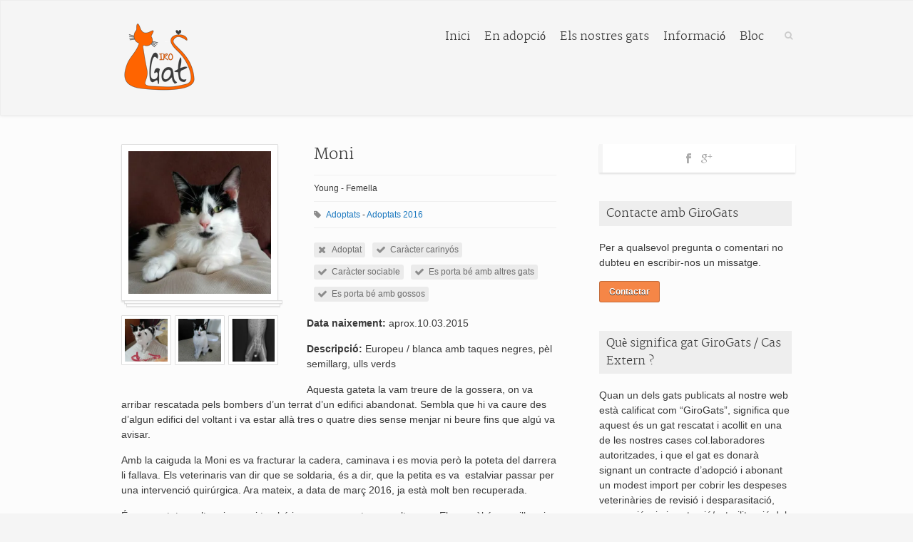

--- FILE ---
content_type: text/html; charset=UTF-8
request_url: http://girogats.org/pet/moni/
body_size: 10795
content:
<!DOCTYPE html PUBLIC "-//W3C//DTD XHTML 1.0 Strict//EN" "http://www.w3.org/TR/xhtml1/DTD/xhtml1-strict.dtd">
<html xmlns="http://www.w3.org/1999/xhtml" lang="ca">
	<head>
		<meta http-equiv="Content-Type" content="text/html; charset=UTF-8" />
		<title>Moni | Associació GiroGats		</title>
		<meta name="viewport" content="width=device-width, initial-scale=1, maximum-scale=1, user-scalable=0"/>
		<link rel="alternate" type="application/rss+xml" title="Associació GiroGats RSS" href="http://girogats.org/feed/" />
		<link rel="pingback" href="http://girogats.org/xmlrpc.php" />
		<link rel="stylesheet" href="http://girogats.org/wp-content/themes/rescue-child/style.css" type="text/css" media="screen" />
	
				<link rel="shortcut icon" href="http://girogats.org/wp-content/uploads/2015/01/favicon.ico" />
				
		<meta name='robots' content='max-image-preview:large' />
<link rel='dns-prefetch' href='//secure.gravatar.com' />
<link rel='dns-prefetch' href='//netdna.bootstrapcdn.com' />
<link rel='dns-prefetch' href='//s.w.org' />
<link rel='dns-prefetch' href='//cdn.openshareweb.com' />
<link rel='dns-prefetch' href='//cdn.shareaholic.net' />
<link rel='dns-prefetch' href='//www.shareaholic.net' />
<link rel='dns-prefetch' href='//analytics.shareaholic.com' />
<link rel='dns-prefetch' href='//recs.shareaholic.com' />
<link rel='dns-prefetch' href='//partner.shareaholic.com' />
<link rel='dns-prefetch' href='//v0.wordpress.com' />
<link rel='dns-prefetch' href='//i0.wp.com' />
<link rel='dns-prefetch' href='//i1.wp.com' />
<link rel='dns-prefetch' href='//i2.wp.com' />
<link rel="alternate" type="application/rss+xml" title="Associació GiroGats &raquo; canal d&#039;informació" href="http://girogats.org/feed/" />
<link rel="alternate" type="application/rss+xml" title="Associació GiroGats &raquo; Canal dels comentaris" href="http://girogats.org/comments/feed/" />
<!-- Shareaholic - https://www.shareaholic.com -->
<link rel='preload' href='//cdn.shareaholic.net/assets/pub/shareaholic.js' as='script'/>
<script data-no-minify='1' data-cfasync='false'>
_SHR_SETTINGS = {"endpoints":{"local_recs_url":"http:\/\/girogats.org\/wp-admin\/admin-ajax.php?action=shareaholic_permalink_related","ajax_url":"http:\/\/girogats.org\/wp-admin\/admin-ajax.php","share_counts_url":"http:\/\/girogats.org\/wp-admin\/admin-ajax.php?action=shareaholic_share_counts_api"},"site_id":"10e9e1048ab46072bbbaf98c378365f2","url_components":{"year":"2016","monthnum":"01","day":"02","hour":"18","minute":"26","second":"33","post_id":"834","postname":"moni","category":"general"}};
</script>
<script data-no-minify='1' data-cfasync='false' src='//cdn.shareaholic.net/assets/pub/shareaholic.js' data-shr-siteid='10e9e1048ab46072bbbaf98c378365f2' async ></script>

<!-- Shareaholic Content Tags -->
<meta name='shareaholic:site_name' content='Associació GiroGats' />
<meta name='shareaholic:language' content='ca' />
<meta name='shareaholic:url' content='http://girogats.org/pet/moni/' />
<meta name='shareaholic:keywords' content='type:wppetfinder_pet' />
<meta name='shareaholic:article_published_time' content='2016-01-02T18:26:33+01:00' />
<meta name='shareaholic:article_modified_time' content='2017-01-19T00:08:31+01:00' />
<meta name='shareaholic:shareable_page' content='true' />
<meta name='shareaholic:article_author_name' content='GiroGats' />
<meta name='shareaholic:site_id' content='10e9e1048ab46072bbbaf98c378365f2' />
<meta name='shareaholic:wp_version' content='9.7.13' />
<meta name='shareaholic:image' content='https://i1.wp.com/girogats.org/wp-content/uploads/2016/01/girogats-moni-en-adopcio.jpg?fit=300%2C222' />
<!-- Shareaholic Content Tags End -->
		<script type="text/javascript">
			window._wpemojiSettings = {"baseUrl":"https:\/\/s.w.org\/images\/core\/emoji\/13.0.1\/72x72\/","ext":".png","svgUrl":"https:\/\/s.w.org\/images\/core\/emoji\/13.0.1\/svg\/","svgExt":".svg","source":{"concatemoji":"http:\/\/girogats.org\/wp-includes\/js\/wp-emoji-release.min.js?ver=5.7.14"}};
			!function(e,a,t){var n,r,o,i=a.createElement("canvas"),p=i.getContext&&i.getContext("2d");function s(e,t){var a=String.fromCharCode;p.clearRect(0,0,i.width,i.height),p.fillText(a.apply(this,e),0,0);e=i.toDataURL();return p.clearRect(0,0,i.width,i.height),p.fillText(a.apply(this,t),0,0),e===i.toDataURL()}function c(e){var t=a.createElement("script");t.src=e,t.defer=t.type="text/javascript",a.getElementsByTagName("head")[0].appendChild(t)}for(o=Array("flag","emoji"),t.supports={everything:!0,everythingExceptFlag:!0},r=0;r<o.length;r++)t.supports[o[r]]=function(e){if(!p||!p.fillText)return!1;switch(p.textBaseline="top",p.font="600 32px Arial",e){case"flag":return s([127987,65039,8205,9895,65039],[127987,65039,8203,9895,65039])?!1:!s([55356,56826,55356,56819],[55356,56826,8203,55356,56819])&&!s([55356,57332,56128,56423,56128,56418,56128,56421,56128,56430,56128,56423,56128,56447],[55356,57332,8203,56128,56423,8203,56128,56418,8203,56128,56421,8203,56128,56430,8203,56128,56423,8203,56128,56447]);case"emoji":return!s([55357,56424,8205,55356,57212],[55357,56424,8203,55356,57212])}return!1}(o[r]),t.supports.everything=t.supports.everything&&t.supports[o[r]],"flag"!==o[r]&&(t.supports.everythingExceptFlag=t.supports.everythingExceptFlag&&t.supports[o[r]]);t.supports.everythingExceptFlag=t.supports.everythingExceptFlag&&!t.supports.flag,t.DOMReady=!1,t.readyCallback=function(){t.DOMReady=!0},t.supports.everything||(n=function(){t.readyCallback()},a.addEventListener?(a.addEventListener("DOMContentLoaded",n,!1),e.addEventListener("load",n,!1)):(e.attachEvent("onload",n),a.attachEvent("onreadystatechange",function(){"complete"===a.readyState&&t.readyCallback()})),(n=t.source||{}).concatemoji?c(n.concatemoji):n.wpemoji&&n.twemoji&&(c(n.twemoji),c(n.wpemoji)))}(window,document,window._wpemojiSettings);
		</script>
		<style type="text/css">
img.wp-smiley,
img.emoji {
	display: inline !important;
	border: none !important;
	box-shadow: none !important;
	height: 1em !important;
	width: 1em !important;
	margin: 0 .07em !important;
	vertical-align: -0.1em !important;
	background: none !important;
	padding: 0 !important;
}
</style>
	<link rel='stylesheet' id='ts-display-main-css'  href='http://girogats.org/wp-content/plugins/ts-display/css/ts-display.css?ver=1.5.41769005990' type='text/css' media='all' />
<link rel='stylesheet' id='ts-display-prettyPhoto-css'  href='http://girogats.org/wp-content/plugins/ts-display/css/prettyPhoto.css?ver=2.5.6' type='text/css' media='all' />
<link rel='stylesheet' id='pt-cv-public-style-css'  href='http://girogats.org/wp-content/plugins/content-views-query-and-display-post-page/public/assets/css/cv.css?ver=4.2.1' type='text/css' media='all' />
<link rel='stylesheet' id='wp-block-library-css'  href='http://girogats.org/wp-includes/css/dist/block-library/style.min.css?ver=5.7.14' type='text/css' media='all' />
<style id='wp-block-library-inline-css' type='text/css'>
.has-text-align-justify{text-align:justify;}
</style>
<link rel='stylesheet' id='mediaelement-css'  href='http://girogats.org/wp-includes/js/mediaelement/mediaelementplayer-legacy.min.css?ver=4.2.16' type='text/css' media='all' />
<link rel='stylesheet' id='wp-mediaelement-css'  href='http://girogats.org/wp-includes/js/mediaelement/wp-mediaelement.min.css?ver=5.7.14' type='text/css' media='all' />
<link rel='stylesheet' id='default-template-css'  href='http://girogats.org/wp-content/plugins/simple-subscribe/extension/readygraph/assets/css/default-popup.css?ver=5.7.14' type='text/css' media='all' />
<link rel='stylesheet' id='css-fancybox-css'  href='http://girogats.org/wp-content/themes/rescue/includes/fancybox/jquery.fancybox.css?ver=5.7.14' type='text/css' media='all' />
<link rel='stylesheet' id='css-flexslider-css'  href='http://girogats.org/wp-content/themes/rescue/includes/js/flexslider.css?ver=5.7.14' type='text/css' media='all' />
<link rel='stylesheet' id='heading-font-css'  href='http://girogats.org/wp-content/themes/rescue/fonts/style-merriweather.css?ver=5.7.14' type='text/css' media='all' />
<link rel='stylesheet' id='dcs-fontawesome-css'  href='//netdna.bootstrapcdn.com/font-awesome/4.0.3/css/font-awesome.css?ver=5.7.14' type='text/css' media='all' />
<link rel='stylesheet' id='core-css'  href='http://girogats.org/wp-content/plugins/simple-subscribe/assets/styleFrontEnd.css?ver=5.7.14' type='text/css' media='all' />
<link rel='stylesheet' id='jetpack_css-css'  href='http://girogats.org/wp-content/plugins/jetpack/css/jetpack.css?ver=9.9.3' type='text/css' media='all' />
<script type='text/javascript' src='http://girogats.org/wp-content/plugins/enable-jquery-migrate-helper/js/jquery/jquery-1.12.4-wp.js?ver=1.12.4-wp' id='jquery-core-js'></script>
<script type='text/javascript' src='http://girogats.org/wp-content/plugins/enable-jquery-migrate-helper/js/jquery-migrate/jquery-migrate-1.4.1-wp.js?ver=1.4.1-wp' id='jquery-migrate-js'></script>
<script type='text/javascript' src='http://girogats.org/wp-content/plugins/ts-display/js/jquery.prettyPhoto.js?ver=3.0' id='prettyphoto-js'></script>
<script type='text/javascript' src='http://girogats.org/wp-content/plugins/ts-display/js/fade.js?ver=5.7.14' id='fade-js'></script>
<script type='text/javascript' src='http://girogats.org/wp-content/plugins/ts-display/js/ts-display-lightbox.js?ver=5.7.14' id='ts-lightbox-js'></script>
<script type='text/javascript' src='http://girogats.org/wp-content/plugins/ts-display/js/cornerz.js?ver=5.7.14' id='cornerz-js'></script>
<link rel="https://api.w.org/" href="http://girogats.org/wp-json/" /><link rel="EditURI" type="application/rsd+xml" title="RSD" href="http://girogats.org/xmlrpc.php?rsd" />
<link rel="wlwmanifest" type="application/wlwmanifest+xml" href="http://girogats.org/wp-includes/wlwmanifest.xml" /> 
<meta name="generator" content="WordPress 5.7.14" />
<link rel="canonical" href="http://girogats.org/pet/moni/" />
<link rel="alternate" type="application/json+oembed" href="http://girogats.org/wp-json/oembed/1.0/embed?url=http%3A%2F%2Fgirogats.org%2Fpet%2Fmoni%2F" />
<link rel="alternate" type="text/xml+oembed" href="http://girogats.org/wp-json/oembed/1.0/embed?url=http%3A%2F%2Fgirogats.org%2Fpet%2Fmoni%2F&#038;format=xml" />
<style type='text/css'>img#wpstats{display:none}</style>
		<style type="text/css">
#header,
#main_menu ul li ul {
	background-color:#f5f5f5;
}
a {
	color:#1b78bf;
}
input[type="submit"],
.button {
	background-color:#f58647;
}
blockquote {
	border-color:#f58647;
}
</style>
<!-- Jetpack Open Graph Tags -->
<meta property="og:type" content="article" />
<meta property="og:title" content="Moni" />
<meta property="og:url" content="http://girogats.org/pet/moni/" />
<meta property="og:description" content="Data naixement: aprox.10.03.2015 Descripció: Europeu / blanca amb taques negres, pèl semillarg, ulls verds Aquesta gateta la vam treure de la gossera, on va arribar rescatada pels bombers d&#8217;u…" />
<meta property="article:published_time" content="2016-01-02T17:26:33+00:00" />
<meta property="article:modified_time" content="2017-01-18T23:08:31+00:00" />
<meta property="og:site_name" content="Associació GiroGats" />
<meta property="og:image" content="https://i1.wp.com/girogats.org/wp-content/uploads/2016/01/girogats-moni-en-adopcio.jpg?fit=1186%2C877" />
<meta property="og:image:width" content="1186" />
<meta property="og:image:height" content="877" />
<meta property="og:locale" content="ca_ES" />
<meta name="twitter:text:title" content="Moni" />
<meta name="twitter:image" content="https://i1.wp.com/girogats.org/wp-content/uploads/2016/01/girogats-moni-en-adopcio.jpg?fit=1186%2C877&#038;w=640" />
<meta name="twitter:card" content="summary_large_image" />

<!-- End Jetpack Open Graph Tags -->
	</head>
	<body class="wppetfinder_pet-template-default single single-wppetfinder_pet postid-834 content_left">
		<div id="main_wrap">
			<div class="wrapper" id="header">
				<div class="container">
					<div id="main_menu">
												<a href="http://girogats.org" title="Associació GiroGats" class="the_logo">
							<img src="http://girogats.org/wp-content/uploads/2015/03/LogoGiroGats.png" alt="Associació GiroGats" id="logo" />
						</a>
											

						<div id="search_wrap">
							<div id="search_link"></div>
							<form method="get" id="searchform" action="http://girogats.org/">
	<div>
		<input type="search" class="search_input" value="To search, type and hit enter" name="s" id="s" onfocus="if (this.value == 'To search, type and hit enter') {this.value = '';}" onblur="if (this.value == '') {this.value = 'To search, type and hit enter';}" />
		<input type="hidden" id="searchsubmit" value="Search" />
	</div>
</form>						</div>
						<div id="menu_wrap">
													<div class="menu-top-container"><ul id="menu-top" class="menu"><li id="menu-item-331" class="menu-item menu-item-type-post_type menu-item-object-page menu-item-home menu-item-331"><a href="http://girogats.org/">Inici</a></li>
<li id="menu-item-1474" class="menu-item menu-item-type-taxonomy menu-item-object-pet-category menu-item-1474"><a title="Gats i gatets en adopció Girona i Barcelona &#8211; Cat adoption in Girona" href="http://girogats.org/pet-category/en-adopcio/">En adopció</a></li>
<li id="menu-item-1504" class="menu-item menu-item-type-post_type menu-item-object-page menu-item-has-children menu-item-1504"><a href="http://girogats.org/els-nostres-gats/">Els nostres gats</a>
<ul class="sub-menu">
	<li id="menu-item-1497" class="menu-item menu-item-type-taxonomy menu-item-object-pet-category menu-item-1497"><a title="Gats en adopció a Girona i Barcelona &#8211; Cat adoption in Girona" href="http://girogats.org/pet-category/en-adopcio/">En adopció</a></li>
	<li id="menu-item-1819" class="menu-item menu-item-type-taxonomy menu-item-object-pet-category menu-item-1819"><a href="http://girogats.org/pet-category/necessitats-especials/">Necessitats especials</a></li>
	<li id="menu-item-1604" class="menu-item menu-item-type-taxonomy menu-item-object-pet-category menu-item-1604"><a href="http://girogats.org/pet-category/en-acollida/">Necessiten acollida</a></li>
	<li id="menu-item-1473" class="menu-item menu-item-type-taxonomy menu-item-object-pet-category current-wppetfinder_pet-ancestor current-menu-parent current-wppetfinder_pet-parent menu-item-has-children menu-item-1473"><a href="http://girogats.org/pet-category/adoptats/">Adoptats</a>
	<ul class="sub-menu">
		<li id="menu-item-19896" class="menu-item menu-item-type-taxonomy menu-item-object-pet-category menu-item-19896"><a href="http://girogats.org/pet-category/adoptats-2025/">Adoptats 2025</a></li>
		<li id="menu-item-19895" class="menu-item menu-item-type-taxonomy menu-item-object-pet-category menu-item-19895"><a href="http://girogats.org/pet-category/adoptats-2020/">Adoptats 2020</a></li>
		<li id="menu-item-2822" class="menu-item menu-item-type-taxonomy menu-item-object-pet-category menu-item-2822"><a href="http://girogats.org/pet-category/adoptats-2019/">Adoptats 2019</a></li>
		<li id="menu-item-2630" class="menu-item menu-item-type-taxonomy menu-item-object-pet-category menu-item-2630"><a href="http://girogats.org/pet-category/adoptats-2018/">Adoptats 2018</a></li>
		<li id="menu-item-2629" class="menu-item menu-item-type-taxonomy menu-item-object-pet-category menu-item-2629"><a href="http://girogats.org/pet-category/adoptats-2017/">Adoptats 2017</a></li>
		<li id="menu-item-2628" class="menu-item menu-item-type-taxonomy menu-item-object-pet-category current-wppetfinder_pet-ancestor current-menu-parent current-wppetfinder_pet-parent menu-item-2628"><a href="http://girogats.org/pet-category/adoptats-2016/">Adoptats 2016</a></li>
		<li id="menu-item-2631" class="menu-item menu-item-type-taxonomy menu-item-object-pet-category menu-item-2631"><a href="http://girogats.org/pet-category/adoptats-2015/">Adoptats 2015</a></li>
		<li id="menu-item-19897" class="menu-item menu-item-type-taxonomy menu-item-object-pet-category menu-item-19897"><a href="http://girogats.org/pet-category/adoptats-2011-2014/">Adoptats 2011-2014</a></li>
	</ul>
</li>
	<li id="menu-item-1605" class="menu-item menu-item-type-taxonomy menu-item-object-pet-category menu-item-1605"><a href="http://girogats.org/pet-category/retornats-a-casa-o-reubicats/">Retornen a casa o reubicats</a></li>
	<li id="menu-item-1496" class="menu-item menu-item-type-taxonomy menu-item-object-pet-category menu-item-1496"><a href="http://girogats.org/pet-category/in-memoriam/">In memoriam</a></li>
	<li id="menu-item-355" class="menu-item menu-item-type-post_type menu-item-object-page menu-item-355"><a href="http://girogats.org/fotos/abans-i-despres/">Abans i després</a></li>
	<li id="menu-item-347" class="menu-item menu-item-type-post_type menu-item-object-page menu-item-347"><a href="http://girogats.org/fotos/enviades-pels-adoptants/">Fotos enviades pels adoptants</a></li>
</ul>
</li>
<li id="menu-item-77" class="menu-item menu-item-type-post_type menu-item-object-page menu-item-has-children menu-item-77"><a href="http://girogats.org/informacio/">Informació</a>
<ul class="sub-menu">
	<li id="menu-item-391" class="menu-item menu-item-type-post_type menu-item-object-page menu-item-391"><a href="http://girogats.org/informacio/">Qui som</a></li>
	<li id="menu-item-78" class="menu-item menu-item-type-post_type menu-item-object-page menu-item-78"><a href="http://girogats.org/informacio/vull-col%c2%b7laborar-que-puc-fer/">Vull col·laborar</a></li>
	<li id="menu-item-79" class="menu-item menu-item-type-post_type menu-item-object-page menu-item-79"><a href="http://girogats.org/informacio/vull-adoptar-que-haig-de-fer/">Vull adoptar</a></li>
	<li id="menu-item-82" class="menu-item menu-item-type-post_type menu-item-object-page menu-item-82"><a href="http://girogats.org/informacio/condicions-adopcio/">L’adopció</a></li>
</ul>
</li>
<li id="menu-item-48" class="menu-item menu-item-type-post_type menu-item-object-page current_page_parent menu-item-has-children menu-item-48"><a href="http://girogats.org/bloc/">Bloc</a>
<ul class="sub-menu">
	<li id="menu-item-393" class="menu-item menu-item-type-taxonomy menu-item-object-category menu-item-393"><a href="http://girogats.org/category/articles-dinteres/">Articles d&#8217;interès</a></li>
	<li id="menu-item-526" class="menu-item menu-item-type-custom menu-item-object-custom menu-item-526"><a href="http://girogats.org/enllacos-dinteres/">Enllaços</a></li>
</ul>
</li>
</ul></div>						</div>
						<div class="clear"></div>
					</div>
				</div>
			</div>
			<div class="wrapper" id="main_content"> <!-- #main_content ends in footer.php -->
								<div class="container">		<div id="page" class="posts-wrap">
		<div class="post-834 wppetfinder_pet type-wppetfinder_pet status-publish has-post-thumbnail hentry wppetfinder_options-caracter-carinyos wppetfinder_options-caracter-sociable wppetfinder_options-si-gats wppetfinder_options-si-gossos wppetfinder_animals-cat pet-category-adoptats pet-category-adoptats-2016">
		
			
		<div class="entry-content" id="page-content">
			
						
			<div id="single_petpost_photos-wrap">
			
								<div id="single_petpost_photos">
				
										
						<a href="https://i1.wp.com/girogats.org/wp-content/uploads/2016/01/girogats-moni-en-adopcio.jpg?fit=1186%2C877" class="lightbox" rel="gallery">
							<span class="preview"></span>
							<img width="275" height="275" src="https://i1.wp.com/girogats.org/wp-content/uploads/2016/01/girogats-moni-en-adopcio.jpg?resize=275%2C275" class="attachment-pet_single_large size-pet_single_large wp-post-image" alt="Moni" loading="lazy" srcset="https://i1.wp.com/girogats.org/wp-content/uploads/2016/01/girogats-moni-en-adopcio.jpg?resize=150%2C150 150w, https://i1.wp.com/girogats.org/wp-content/uploads/2016/01/girogats-moni-en-adopcio.jpg?resize=275%2C275 275w, https://i1.wp.com/girogats.org/wp-content/uploads/2016/01/girogats-moni-en-adopcio.jpg?resize=180%2C180 180w, https://i1.wp.com/girogats.org/wp-content/uploads/2016/01/girogats-moni-en-adopcio.jpg?zoom=2&amp;resize=275%2C275 550w, https://i1.wp.com/girogats.org/wp-content/uploads/2016/01/girogats-moni-en-adopcio.jpg?zoom=3&amp;resize=275%2C275 825w" sizes="(max-width: 275px) 100vw, 275px" />						</a>
					
										
				</div>
				
								
								<div id="single_petpost_thumbnails">
					
										
												<a href="http://girogats.org/wp-content/uploads/2016/01/girogats-moni-rescatada-gossera.jpg" class="lightbox" rel="gallery">
							<span class="preview"></span>
							<img width="180" height="180" src="https://i0.wp.com/girogats.org/wp-content/uploads/2016/01/girogats-moni-rescatada-gossera.jpg?resize=180%2C180" class="attachment-small_pet size-small_pet" alt="" loading="lazy" srcset="https://i0.wp.com/girogats.org/wp-content/uploads/2016/01/girogats-moni-rescatada-gossera.jpg?w=956 956w, https://i0.wp.com/girogats.org/wp-content/uploads/2016/01/girogats-moni-rescatada-gossera.jpg?resize=150%2C150 150w, https://i0.wp.com/girogats.org/wp-content/uploads/2016/01/girogats-moni-rescatada-gossera.jpg?resize=300%2C301 300w, https://i0.wp.com/girogats.org/wp-content/uploads/2016/01/girogats-moni-rescatada-gossera.jpg?resize=275%2C275 275w, https://i0.wp.com/girogats.org/wp-content/uploads/2016/01/girogats-moni-rescatada-gossera.jpg?resize=180%2C180 180w" sizes="(max-width: 180px) 100vw, 180px" />						</a>
												<a href="http://girogats.org/wp-content/uploads/2016/01/moni-gata-en-adopcio-girogats.jpg" class="lightbox" rel="gallery">
							<span class="preview"></span>
							<img width="180" height="180" src="https://i2.wp.com/girogats.org/wp-content/uploads/2016/01/moni-gata-en-adopcio-girogats.jpg?resize=180%2C180" class="attachment-small_pet size-small_pet" alt="" loading="lazy" srcset="https://i2.wp.com/girogats.org/wp-content/uploads/2016/01/moni-gata-en-adopcio-girogats.jpg?resize=150%2C150 150w, https://i2.wp.com/girogats.org/wp-content/uploads/2016/01/moni-gata-en-adopcio-girogats.jpg?resize=275%2C275 275w, https://i2.wp.com/girogats.org/wp-content/uploads/2016/01/moni-gata-en-adopcio-girogats.jpg?resize=180%2C180 180w, https://i2.wp.com/girogats.org/wp-content/uploads/2016/01/moni-gata-en-adopcio-girogats.jpg?zoom=2&amp;resize=180%2C180 360w, https://i2.wp.com/girogats.org/wp-content/uploads/2016/01/moni-gata-en-adopcio-girogats.jpg?zoom=3&amp;resize=180%2C180 540w" sizes="(max-width: 180px) 100vw, 180px" />						</a>
												<a href="http://girogats.org/wp-content/uploads/2016/01/radiografia-cadera-moni-girogats.jpg" class="lightbox" rel="gallery">
							<span class="preview"></span>
							<img width="180" height="180" src="https://i0.wp.com/girogats.org/wp-content/uploads/2016/01/radiografia-cadera-moni-girogats.jpg?resize=180%2C180" class="attachment-small_pet size-small_pet" alt="" loading="lazy" srcset="https://i0.wp.com/girogats.org/wp-content/uploads/2016/01/radiografia-cadera-moni-girogats.jpg?resize=150%2C150 150w, https://i0.wp.com/girogats.org/wp-content/uploads/2016/01/radiografia-cadera-moni-girogats.jpg?resize=275%2C275 275w, https://i0.wp.com/girogats.org/wp-content/uploads/2016/01/radiografia-cadera-moni-girogats.jpg?resize=180%2C180 180w, https://i0.wp.com/girogats.org/wp-content/uploads/2016/01/radiografia-cadera-moni-girogats.jpg?zoom=2&amp;resize=180%2C180 360w, https://i0.wp.com/girogats.org/wp-content/uploads/2016/01/radiografia-cadera-moni-girogats.jpg?zoom=3&amp;resize=180%2C180 540w" sizes="(max-width: 180px) 100vw, 180px" />						</a>
											
										
					<div class="clear"></div>
				</div>
								
			</div>
			
						
			<h2 class="entry-title pet-name-title">Moni</h2>
			
			<div class="breed">
	
		Young -
	
		Femella	</div>

<div class="breed">
	<i class="fa fa-tag"></i>
	<a href="http://girogats.org/pet-category/adoptats/" rel="tag">Adoptats</a> - <a href="http://girogats.org/pet-category/adoptats-2016/" rel="tag">Adoptats 2016</a> </div>

<div class="pet_info clearfix">

		<span class="ex">
		Adoptat		</span>
	
	
	
	
	<span>Caràcter carinyós</span><span>Caràcter sociable</span><span>Es porta bé amb altres gats</span><span>Es porta bé amb gossos</span>
	
</div>			
			<div style='display:none;' class='shareaholic-canvas' data-app='share_buttons' data-title='Moni' data-link='http://girogats.org/pet/moni/' data-app-id-name='post_above_content'></div><p><span id="fbPhotoSnowliftCaption" class="fbPhotosPhotoCaption" tabindex="0" data-ft="{&quot;tn&quot;:&quot;K&quot;}"><span class="hasCaption"><strong>Data naixement:</strong> aprox.10.03.2015</span></span></p>
<p><strong>Descripció:</strong> Europeu / blanca amb taques negres, pèl semillarg, ulls verds</p>
<p>Aquesta gateta la vam treure de la gossera, on va arribar rescatada pels bombers d&#8217;un terrat d&#8217;un edifici abandonat. Sembla que hi va caure des d&#8217;algun edifici del voltant i va estar allà tres o quatre dies sense menjar ni beure fins que algú va avisar.</p>
<p>Amb la caiguda la Moni es va fracturar la cadera, caminava i es movia però la poteta del darrera li fallava. Els veterinaris van dir que se soldaria, és a dir, que la petita es va  estalviar passar per una intervenció quirúrgica. Ara mateix, a data de març 2016, ja està molt ben recuperada.</p>
<p><span class="text_exposed_show">És una gateta molt carinyosa i també juganera, a part que molt maca. El seu pèl és semillarg i molt suau. I els seus ullls, d&#8217;un verd preciós!</span></p>
<p><span class="text_exposed_show">Es porta bé amb altres gats i també amb gossos. </span></p>
<p>&nbsp;</p>
<blockquote><p>[31.03.2016]  Adoptada!!! Moltes gràcies Mai!! qué bé que estarà la Moni amb vosaltres !!!</p></blockquote>
<p>&nbsp;</p>
<div style='display:none;' class='shareaholic-canvas' data-app='share_buttons' data-title='Moni' data-link='http://girogats.org/pet/moni/' data-app-id-name='post_below_content'></div><div style='display:none;' class='shareaholic-canvas' data-app='recommendations' data-title='Moni' data-link='http://girogats.org/pet/moni/' data-app-id-name='post_below_content'></div>			<div class="clear"></div>
		</div>
	</div>
	</div>
<div id="sidebar" >

		<div id="socnets_wrap">	
		<div id="socnets">
						<a href="https://www.facebook.com/associacio.girogats.7" title="Facebook" class="socnet-facebook"></a>
						<a href="https://www.instagram.com/girogats/" title="Google+" class="socnet-google"></a>
					</div>
		<div class="clear"></div>
	</div>
		
						<div class="widget"><h4 class="widgettitle">Contacte amb GiroGats</h4><div>Per a qualsevol pregunta o comentari no dubteu en escribir-nos un missatge.</div><a href="http://girogats.org/contacte-amb-girogats" class="button">Contactar</a></div>			<div class="widget"><h4 class="widgettitle">Què significa gat GiroGats / Cas Extern ?</h4>			<div class="textwidget"><p>Quan un dels gats publicats al nostre web està calificat com “GiroGats”, significa que aquest és un gat rescatat i acollit en una de les nostres cases col.laboradores autoritzades, i que el gat es donarà signant un contracte d’adopció i abonant un modest import per cobrir les despeses veterinàries de revisió i desparasitació, vacunació, xip i castració/esterilització del gat/a, que realitzarà el nostre veterinari col.laborador.</p>
<p>Els gats que surten calificats com “cas extern” són gats recollits i acollits per altres persones, ja siguin particulars o persones proteccionistes, però que no pertanyen a la nostra associació, o a cap altre, i que gestionaran l’adopció directament amb l’adoptant, sense signar contracte d’adopció de la nostra entitat; per tant GiroGats no es fa responsable de l’estat sanitari d’aquests animals. Unicament col·laborem en la seva difusió per tal d’ajudar-los també a trobar una llar.</p>
</div>
		</div><div class="widget"><h4 class="widgettitle">Informació</h4><div class="menu-info-container"><ul id="menu-info" class="menu"><li id="menu-item-255" class="menu-item menu-item-type-post_type menu-item-object-page menu-item-255"><a href="http://girogats.org/informacio/">GiroGats, Qui som? Què fem?</a></li>
<li id="menu-item-68" class="menu-item menu-item-type-post_type menu-item-object-page menu-item-68"><a href="http://girogats.org/informacio/vull-adoptar-que-haig-de-fer/">Vull adoptar, què haig de fer?</a></li>
<li id="menu-item-72" class="menu-item menu-item-type-post_type menu-item-object-page menu-item-72"><a href="http://girogats.org/informacio/vull-col%c2%b7laborar-que-puc-fer/">Vull col·laborar, què puc fer?</a></li>
<li id="menu-item-85" class="menu-item menu-item-type-post_type menu-item-object-page menu-item-85"><a href="http://girogats.org/informacio/condicions-adopcio/">L&#8217;adopció</a></li>
</ul></div></div>	</div>						<div class="clear"></div>
					</div><!-- end div.container, begins in header.php -->
				</div><!-- end #main_content, begins in header.php -->
				<div id="footer" class="wrapper">
					<div class="container">
												<div id="footer_widgets" class="footer_widget_count3">
							<div class="footer_widget">
<h6 class="widgettitle">Botigueta solidària</h6>
	<p class="simple-image">
		<a href="http://girogats.org/botigueta-solidaria/"><img width="300" height="170" src="https://i2.wp.com/girogats.org/wp-content/uploads/2016/01/botigueta-girogats-web.jpg?fit=300%2C170" class="attachment-full size-full" alt="" loading="lazy" /></a>	</p>

<p>Pots col·laborar amb la nostra associació comprant algun dels articles de la nostra botigueta solidària. Tots els diners obtinguts van destinats a ajudar els gats, gatets i gatots que ho necessiten.</p>
<p><a href="http://girogats.org/botigueta-solidaria/" class="button">Anar a la botigueta</a></p>

</div><div class="footer_widget">
<h6 class="widgettitle">Vols ser casa d&#8217;acollida?</h6>
	<p class="simple-image">
		<img width="300" height="225" src="https://i2.wp.com/girogats.org/wp-content/uploads/2016/05/princep-en-adopcio-a-girogats.jpg?fit=300%2C225" class="attachment-medium size-medium" alt="" loading="lazy" srcset="https://i2.wp.com/girogats.org/wp-content/uploads/2016/05/princep-en-adopcio-a-girogats.jpg?w=1280 1280w, https://i2.wp.com/girogats.org/wp-content/uploads/2016/05/princep-en-adopcio-a-girogats.jpg?resize=300%2C225 300w, https://i2.wp.com/girogats.org/wp-content/uploads/2016/05/princep-en-adopcio-a-girogats.jpg?resize=768%2C576 768w, https://i2.wp.com/girogats.org/wp-content/uploads/2016/05/princep-en-adopcio-a-girogats.jpg?resize=1024%2C768 1024w, https://i2.wp.com/girogats.org/wp-content/uploads/2016/05/princep-en-adopcio-a-girogats.jpg?w=1180 1180w" sizes="(max-width: 300px) 100vw, 300px" />	</p>

<p>[Príncep]: Hola!! Sabeu que a GiroGats ens fan molta falta cases d'acollida?<br />
Com que encara estem acollits forces gats adults que no hem trobat família, doncs clar, no tenim lloc pels que demanen ajuda. I també a la temporada de bebés alguns arriben sols i necessiten biberó, altres venen amb la seva mare i necessiten un espai tranquil fins que cumpleixin dos mesos. Així que ja saps! si t'agraden els gats, tens temps i ganes, i molta il·lusió i carinyo per donar-nos, escriu-nos a girogats@gmail.com i parlem. Moltes gràcies!!!!</p>
<p><a href="http://girogats.org/contacte-amb-girogats/" class="button">Contacta'ns i t'ho expliquem tot!</a></p>

</div><div class="footer_widget">
<h6 class="widgettitle">Recursos</h6>
	<p class="simple-image">
		<img width="2560" height="1440" src="https://i0.wp.com/girogats.org/wp-content/uploads/2026/01/Anexo_III_publicidad_220525_page-0001-scaled.jpg?fit=2560%2C1440" class="attachment-full size-full" alt="" loading="lazy" srcset="https://i0.wp.com/girogats.org/wp-content/uploads/2026/01/Anexo_III_publicidad_220525_page-0001-scaled.jpg?w=2560 2560w, https://i0.wp.com/girogats.org/wp-content/uploads/2026/01/Anexo_III_publicidad_220525_page-0001-scaled.jpg?resize=300%2C169 300w, https://i0.wp.com/girogats.org/wp-content/uploads/2026/01/Anexo_III_publicidad_220525_page-0001-scaled.jpg?resize=1024%2C576 1024w, https://i0.wp.com/girogats.org/wp-content/uploads/2026/01/Anexo_III_publicidad_220525_page-0001-scaled.jpg?resize=768%2C432 768w, https://i0.wp.com/girogats.org/wp-content/uploads/2026/01/Anexo_III_publicidad_220525_page-0001-scaled.jpg?resize=1536%2C864 1536w, https://i0.wp.com/girogats.org/wp-content/uploads/2026/01/Anexo_III_publicidad_220525_page-0001-scaled.jpg?resize=2048%2C1152 2048w, https://i0.wp.com/girogats.org/wp-content/uploads/2026/01/Anexo_III_publicidad_220525_page-0001-scaled.jpg?resize=640%2C360 640w, https://i0.wp.com/girogats.org/wp-content/uploads/2026/01/Anexo_III_publicidad_220525_page-0001-scaled.jpg?w=1180 1180w, https://i0.wp.com/girogats.org/wp-content/uploads/2026/01/Anexo_III_publicidad_220525_page-0001-scaled.jpg?w=1770 1770w" sizes="(max-width: 2560px) 100vw, 2560px" />	</p>

<p>Per fer front a les despeses veterinàries i a l'alimentació i cura dels GiroGats rescatats i acollits, comptem amb l'ajuda de les cases d'acollida que voluntàriament col·laboren, així com donatius puntuals o recurrents de persones que seguiu  la nostra tasca, botigueta solidària i participació a fires animalistes de la zona.</p>
<p>El 2025 vam sol·licitar subvenció al ministeri i ens han concedit una ajuda que va destinada íntegrament a pagar part de les factures veterinàries pendents.</p>
<p>Si voleu col·laborar podeu enviar-nos un missatge.<br />
Gràcies.<br />
<a href="http://girogats.org/contacte-amb-girogats/" class="button">Contactar</a></p>

</div>							<div class="clear"></div>
						</div>
						<div id="post_footer">
						
						<div id="site_info">
							<div class="left footer_menu_wrap">
								<div class="menu-footer-container"><ul id="menu-footer" class="menu"><li id="menu-item-496" class="menu-item menu-item-type-post_type menu-item-object-page menu-item-home menu-item-496"><a href="http://girogats.org/">Inici</a></li>
<li id="menu-item-1444" class="menu-item menu-item-type-custom menu-item-object-custom menu-item-1444"><a title="Gats i Gatets en adopció a Girona i Barcelona &#8211; Cat adoption in Girona" href="http://girogats.org/pet-category/en-adopcio/">Gats i Gatets en adopció</a></li>
<li id="menu-item-498" class="menu-item menu-item-type-post_type menu-item-object-page current_page_parent menu-item-498"><a href="http://girogats.org/bloc/">Bloc</a></li>
<li id="menu-item-499" class="menu-item menu-item-type-post_type menu-item-object-page menu-item-499"><a href="http://girogats.org/botigueta-solidaria/">Botigueta solidària</a></li>
<li id="menu-item-513" class="menu-item menu-item-type-post_type menu-item-object-page menu-item-513"><a href="http://girogats.org/enllacos-dinteres/">Enllaços</a></li>
<li id="menu-item-500" class="menu-item menu-item-type-post_type menu-item-object-page menu-item-500"><a href="http://girogats.org/contacte-amb-girogats/">Contacte</a></li>
<li id="menu-item-503" class="menu-item menu-item-type-post_type menu-item-object-page menu-item-503"><a href="http://girogats.org/credits/">Crèdits</a></li>
</ul></div>								<div class="clear"></div>
							</div>
							<div class="right">
								&copy; 2026 Associació GiroGats <span class="site_info_space">-</span>
								<span class="site_info_bloginfo">
																		Gats en adopció a Girona i Barcelona																	</span>
							</div>
							<div class="clear"></div>
						</div>
					</div>
				</div>
			</div>
		</div><!-- end div#main_wrap, begins in header.php -->
		<script type="text/javascript">
	/* <![CDATA[  */
		
	jQuery(document).ready(function($){
	
		// load mobile menu
		$('#main_menu ul.menu').mobileMenu();
		
	    if (!$.browser.opera) {
	        $('select.select-menu').each(function(){
	            var title = $(this).attr('title');
	            if( $('option:selected', this).val() != ''  ) title = $('option:selected',this).text();
	            $(this)
	                .css({'z-index':10,'opacity':0,'-khtml-appearance':'none'})
	                .after('<span class="select">' + title + '</span>')
	                .change(function(){
	                    val = $('option:selected',this).text();
	                    $(this).next().text(val);
	                })
	        });
	    };
		
		// Children Flyout on Menu
		$("#main_menu ul li ul").css({display: "none"}); // Opera Fix
		$("#main_menu ul li").hover(function(){
			$(this).find('ul:first').css({visibility: "visible",display: "none"}).show(300);
			},function(){
			$(this).find('ul:first').css({visibility: "hidden"});
		});
		
		// show hide the searchform
		$('#search_link').click(function() {
			$("#searchform").stop().fadeToggle();
			$("#menu_wrap").stop().fadeToggle();
	    });
		
				if ( $(window).width() > 960) {
			$("#header").sticky({topSpacing:0});
		}
				
		// Fancybox
		$(".lightbox").attr('rel', 'gallery').fancybox();
		
		// FitVids
		$("#main_content").fitVids();
		
		// preview hovers
		$(".preview").fadeTo("fast", 0);
		$('#single_petpost_thumbnails a, #single_petpost_photos a').hover(function() {
			$(this).find('.preview').stop().fadeTo(150, .9);
		},function(){
			$(this).find('.preview').stop().fadeTo(150, 0);
		});
		
		
		
		// clean up the WP Email Capture widget
		$('#wp_email_capture').parent().addClass('wp_email_capture_wrap');
		$('#home_widget_wrap #wp_email_capture').parent().parent().addClass('wp_email_banner');
		$('.wp-email-capture').find('br').remove();
		
		// put title in fields
		$('input.wp-email-capture-input').each(function(i,e){
			$(this).attr('placeholder',$(this).attr('title'));
		});
		 		
		// Adds clear after overflow widgets
		$('<div class="clear"></div>').insertAfter('.footer_widget_overflow .footer_widget:nth-child(3n), .banner_widget_overflow .widget:nth-child(3n), #home_latest_posts .single_latest:nth-child(2n)');
	
	});			
	/* ]]> */
</script><script type='text/javascript' src='http://girogats.org/wp-content/plugins/jetpack/_inc/build/photon/photon.min.js?ver=20191001' id='jetpack-photon-js'></script>
<script type='text/javascript' id='pt-cv-content-views-script-js-extra'>
/* <![CDATA[ */
var PT_CV_PUBLIC = {"_prefix":"pt-cv-","page_to_show":"5","_nonce":"44e9f84765","is_admin":"","is_mobile":"","ajaxurl":"http:\/\/girogats.org\/wp-admin\/admin-ajax.php","lang":"","loading_image_src":"data:image\/gif;base64,R0lGODlhDwAPALMPAMrKygwMDJOTkz09PZWVla+vr3p6euTk5M7OzuXl5TMzMwAAAJmZmWZmZszMzP\/\/\/yH\/[base64]\/wyVlamTi3nSdgwFNdhEJgTJoNyoB9ISYoQmdjiZPcj7EYCAeCF1gEDo4Dz2eIAAAh+QQFCgAPACwCAAAADQANAAAEM\/DJBxiYeLKdX3IJZT1FU0iIg2RNKx3OkZVnZ98ToRD4MyiDnkAh6BkNC0MvsAj0kMpHBAAh+QQFCgAPACwGAAAACQAPAAAEMDC59KpFDll73HkAA2wVY5KgiK5b0RRoI6MuzG6EQqCDMlSGheEhUAgqgUUAFRySIgAh+QQFCgAPACwCAAIADQANAAAEM\/DJKZNLND\/[base64]"};
var PT_CV_PAGINATION = {"first":"\u00ab","prev":"\u2039","next":"\u203a","last":"\u00bb","goto_first":"Go to first page","goto_prev":"Go to previous page","goto_next":"Go to next page","goto_last":"Go to last page","current_page":"Current page is","goto_page":"Go to page"};
/* ]]> */
</script>
<script type='text/javascript' src='http://girogats.org/wp-content/plugins/content-views-query-and-display-post-page/public/assets/js/cv.js?ver=4.2.1' id='pt-cv-content-views-script-js'></script>
<script type='text/javascript' src='http://girogats.org/wp-content/themes/rescue/includes/js/jquery.easing.1.3.js?ver=5.7.14' id='jquery-easing-js'></script>
<script type='text/javascript' src='http://girogats.org/wp-content/themes/rescue/includes/fancybox/jquery.fancybox.pack.js?ver=5.7.14' id='jquery-fancybox-js'></script>
<script type='text/javascript' src='http://girogats.org/wp-content/themes/rescue/includes/js/jquery.mobilemenu.js?ver=5.7.14' id='jquery-mobilemenu-js'></script>
<script type='text/javascript' src='http://girogats.org/wp-content/themes/rescue/includes/js/jquery.fitvids.js?ver=5.7.14' id='jquery-fitvids-js'></script>
<script type='text/javascript' src='http://girogats.org/wp-content/themes/rescue/includes/js/jquery.sticky.js?ver=5.7.14' id='jquery-sticky-js'></script>
<script type='text/javascript' src='http://girogats.org/wp-includes/js/comment-reply.min.js?ver=5.7.14' id='comment-reply-js'></script>
<script type='text/javascript' src='http://girogats.org/wp-content/plugins/simple-subscribe/assets/netteForms.js?ver=1.0.0' id='netteForms-js'></script>
<script type='text/javascript' src='http://girogats.org/wp-includes/js/wp-embed.min.js?ver=5.7.14' id='wp-embed-js'></script>
<script src='https://stats.wp.com/e-202604.js' defer></script>
<script>
	_stq = window._stq || [];
	_stq.push([ 'view', {v:'ext',j:'1:9.9.3',blog:'88642412',post:'834',tz:'1',srv:'girogats.org'} ]);
	_stq.push([ 'clickTrackerInit', '88642412', '834' ]);
</script>
	</body>
</html>

--- FILE ---
content_type: text/css
request_url: http://girogats.org/wp-content/themes/rescue-child/style.css
body_size: 167
content:
/*
Theme Name: Rescue Child Theme
Theme URI: http://themes.designcrumbs.com
Description: Child theme for Rescue.
Author: Jake Caputo
Author URI: http://themes.designcrumbs.com
Template: rescue
*/

@import url("../rescue/style.css");


--- FILE ---
content_type: text/css
request_url: http://girogats.org/wp-content/plugins/ts-display/css/ts-display.css?ver=1.5.41769005990
body_size: 1094
content:
/*
Plugin Name: TS Display
Plugin URI: http://demowp.templatesquare.com/plugins/
Description: TS Display is a wordpress plugin for display portfolio and gallery. You can use this plugin to manage portfolio post and show photo gallery in your website. 
Version: 1.5.4
Author: templatesquare
Author URI: http://www.templatesquare.com/
License: GPL
*/

/*  Copyright 2010  TEMPLATESQUARE  (email : aralle@gmail.com)
	
	This file is part of TS Display
	
    TS Display is free software; you can redistribute it and/or modify
    it under the terms of the GNU General Public License, version 2, as 
    published by the Free Software Foundation.

    This program is distributed in the hope that it will be useful,
    but WITHOUT ANY WARRANTY; without even the implied warranty of
    MERCHANTABILITY or FITNESS FOR A PARTICULAR PURPOSE.  See the
    GNU General Public License for more details.

    You should have received a copy of the GNU General Public License
    along with this program; if not, write to the Free Software
    Foundation, Inc., 51 Franklin St, Fifth Floor, Boston, MA  02110-1301  USA
*/

.ts-display-clear{clear:both; height:1px !important; line-height:1px !important; float:none!important}
#ts-display h2{margin:15px 0px 7px 0px; text-transform:none; font-size: 20px; line-height:24px}
#ts-display p{}
#ts-display a.displaymore, .ts-display-list a.displaymore:visited{text-decoration:underline;}
#ts-display a.displaymore:hover{text-decoration:none;}


.ts-display-list{list-style-type:none; padding:0; margin:0; clear:both;}
.ts-display-list li{list-style-type:none; padding:0; margin-top:0px; margin-left:0px; width:290px;  float:left}
.ts-display-list li.nomargin{margin-right:0;}
.ts-display-list a.image{
	display:block;
}
.ts-display-list a.image:hover{
	background:url(../images/hover-opacity.png);
	background-repeat:no-repeat;
	background-position:center;
}
.ts-display-list a.imagesmall:hover{
	background-image:url(../images/hover-opacity-small.png) !important;
}
.ts-display-list .ts-display-text-content{
	margin-top:20px;
}


/* Portfolio default */


/* Portfolio border */


/* Portfolio rounded */
.ts-display-list .ts-display-rounded{
	-moz-border-radius: 6px; /* Firefox */
	-webkit-border-radius: 6px; /* Safari, Chrome */
	border-radius: 6px; /* CSS3 */
}

--- FILE ---
content_type: text/css
request_url: http://girogats.org/wp-content/themes/rescue/style.css
body_size: 12900
content:
/*
Theme Name: Rescue
Theme URI: http://themes.designcrumbs.com/rescue
Description: Rescue is a premium WordPress theme created for animal shelters; Complete with PetFinder integration.
Author: Jake Caputo
Author URI: http://themes.designcrumbs.com
Version: 2.0.3
Tags: gray, white, dark, light, two-columns, fluid-layout, custom-colors, custom-header, custom-menu, editor-style, featured-images, front-page-post-form, full-width-template, theme-options, threaded-comments, translation-ready

License: GNU General Public License v2.0
License URI: http://www.gnu.org/licenses/gpl-2.0.html
*/

/* ============================================== FONTS ============================================== */


@font-face {
    font-family: 'Socialglyphs-Regular';
    src: url('fonts/socialglyphs-regular.eot');
    src: url('fonts/socialglyphs-regular.eot?#iefix') format('embedded-opentype'), url('fonts/socialglyphs-regular.woff') format('woff'), url('fonts/socialglyphs-regular.ttf') format('truetype'), url('fonts/socialglyphs-regular.svg#socialglyphs-regular') format('svg');
    font-weight: normal;
    font-style: normal;
}

/* ============================================== BASIC STUFF ============================================== */

* {
    padding: 0;
    margin: 0;
}

html {
	background-color: #F5F5F5;
}

body,
input,
textarea,
select {
    color: #393939;
    font-size: 14px;
    line-height: 21px;
    font-family: Helvetica,Arial,Verdana,sans-serif;
}

a {
    text-decoration: none;
    outline: none;
}

a:hover {
    text-decoration: underline
}

p {
    margin: 0 0 15px
}

img {
    border: none;
    max-width: 100%;
    height: auto;
}

.left {
    float: left
}

.right {
    float: right
}

.clear {
    clear: both
}

.no_border {
    border: none !important
}

small {
	font-size: 12px;
}

.wp-caption,
.wp-caption-text,
.sticky,
.gallery-caption,
.bypostauthor {
    display: block
}

blockquote,
q {
    font-style: oblique;
    font-family: Georgia, serif;
    margin: 50px 0;
    font-size: 18px;
    line-height: 25px;
    padding: 0 0 0 32px;
    border-width: 0 0 0 8px;
    border-style: solid;
}

	blockquote cite {
		display: block;
		margin-top: 15px;
	}

.hide {
    display: none
}

code,
kbd,
tt {
	display: inline-block;
	font-family: monospace;
}

pre {
	font-family: monospace;
	background-color: #E3E3E3;
	padding: 5px 15px;
	max-width: 100%;
	overflow: auto;
	margin-bottom: 15px;
}

small {
	font-size: 12px;
}

strong,
b,
big {
	font-weight: 700;
}

big {
	font-size: 1.2em;
}

address {
	margin-bottom: 15px;
}

cite,
var {
	font-style: oblique;
	color:#848484;
}

ins {
	text-decoration: underline;
	color:#848484; 
}

sub,
sup {
	display: inline-block;
	font-size: .8em;
}

/* ============================================== LISTS ============================================== */

.post ul,
.post ol {
    margin: 0 0 15px;
    padding: 0;
}

    .post ul li {
        padding: 0
    }

li {
    list-style-type: none
}

.disc {
    list-style-type: disc
}

/* lists inside posts */

.entry-content ul,
.entry-content ol {
    margin-bottom: 15px
}

    .entry-content ul ol {
        margin-left: 0
    }

    .entry-content ul li {
        margin-left: 10px;
        list-style: disc;
        list-style-position: inside;
    }

        .entry-content ul li ol {
            margin-left: 10px
        }

    .entry-content ol li {
        margin-left: 10px;
        list-style: decimal;
        list-style-position: inside;
    }

        .entry-content ol li li {
            margin-left: 5px
        }
        
	.entry-content ul ul,
	.entry-content ol ol,
	.entry-content ul ol,
	.entry-content ol ul {
	    margin-bottom: 0
	}

/* ============================================== HEADINGS ============================================== */

h1,
h2,
h3,
h4,
h5,
h6 {
    padding: 0;
    font-weight: normal;
    line-height: 1.3em
}

h4,
h5,
h6 {
    font-family: Helvetica,Arial,Verdana,sans-serif
}

h4 {
    margin-bottom: 15px;
    margin-top: 30px;
    font-size: 18px;
}

h5 {
    margin-bottom: 15px;
    font-size: 16px;
}

h6 {
    margin-bottom: 15px;
    font-size: 14px;
    font-weight: bold;
}

#comments_closed,
#comments {
    margin: 0 0 20px;
    text-align: center;
}

h3#search {
    margin: 0 0 30px;
    background-color: #F5F5F5;
    padding: 5px 10px;
}

#footer h6 {
    color: #737373
}

/* ============================================== MAIN DIV'S ============================================== */

.wrapper {
    margin: 0 auto;
    width: 100%;
}

.container {
    width: 940px;
    padding: 0;
    margin: auto;
    position: relative;
}

#header {
    position: relative;
    z-index: 5;
    height: auto;
    width: 100%;
}

#main_wrap {
    width: 100%;
    margin: auto;
    overflow: hidden;
}

#header-sticky-wrapper {
    margin: 0 auto;
    width: 100% !important;
}

.the_logo {
	float: left;
}

#logo {
	display:block;
	width: auto;
	height:auto !important;
	max-width: 100%;
}

	#logo.retina_logo {
		display: none;
	}

h1.the_logo_heading {
	margin:-5px 0;
	padding:0;
	min-height:40px;
	line-height:40px;
	float: left;
}

h1.the_logo_heading a {
	color:#F5F5F5;
}

h1.the_logo_heading a:hover {
	text-decoration: none;
}

#main_content {
    position: relative;
    z-index: 4;
    background-color: #FCFCFC;
    overflow: hidden;
    -webkit-box-shadow: 0px 0px 5px 0px rgba(0, 0, 0, 0.1);
    -moz-box-shadow: 0px 0px 5px 0px rgba(0, 0, 0, 0.1);
    box-shadow: 0px 0px 5px 0px rgba(0, 0, 0, 0.1);
}

    #main_content .container {
        position: relative;
        padding: 40px 0;
    }

/* button fallback colors */

input[type="submit"],
.button {
    outline: none;
    -webkit-appearance: none;
    -webkit-border-radius: 3px;
    -moz-border-radius: 3px;
    border-radius: 3px;
    border:none;
    color: #FFFFFF;
    line-height: 30px;
    height: 30px;
    padding: 0 10px;
    text-align: center;
    font-size: 12px;
    font-weight: bold;
    width: auto;
    min-width: 65px;
    cursor: pointer;
    text-shadow: 0 1px 0 #252525;
    display: inline-block;
    font-family: Helvetica,Arial,Verdana,sans-serif;
    -webkit-box-shadow: 0px 0px 0px 1px rgba(0, 0, 0, .2) inset, 0px 0px 1px 1px rgba(255, 255, 255, 0) inset;
    -moz-box-shadow: 0px 0px 0px 1px rgba(0, 0, 0, .2) inset, 0px 0px 1px 1px rgba(255, 255, 255, 0) inset;
    box-shadow: 0px 0px 0px 1px rgba(0, 0, 0, .2) inset, 0px 0px 1px 1px rgba(255, 255, 255, 0) inset;
    -webkit-transition: all .1s linear;
	-moz-transition: all .1s linear;
	-ms-transition: all .1s linear;
	-o-transition: all .1s linear;
	transition: all .1s linear;
}

input[type="submit"]:hover,
.button:hover {
    text-decoration: none;
    -webkit-box-shadow: 0px 0px 0px 1px rgba(0, 0, 0, .2) inset, 0px 0px 15px 15px rgba(255, 255, 255, 0.15) inset;
    -moz-box-shadow: 0px 0px 0px 1px rgba(0, 0, 0, .2) inset, 0px 0px 15px 15px rgba(255, 255, 255, 0.15) inset;
    box-shadow: 0px 0px 0px 1px rgba(0, 0, 0, .2) inset, 0px 0px 15px 15px rgba(255, 255, 255, 0.15) inset;
}

input[type="submit"]:active,
.button:active {
    position: relative;
    -webkit-box-shadow: 0px 0px 0px 1px rgba(0, 0, 0, .2) inset, 0px 0px 3px 3px rgba(0, 0, 0, .2) inset;
    -moz-box-shadow: 0px 0px 0px 1px rgba(0, 0, 0, .2) inset, 0px 0px 3px 3px rgba(0, 0, 0, .2) inset;
    box-shadow: 0px 0px 0px 1px rgba(0, 0, 0, .2) inset, 0px 0px 3px 3px rgba(0, 0, 0, .2) inset;
}

.widget .button,
.footer_widget .button {
    margin: 15px 0 0
}

/* ============================================== FOOTER ============================================== */

#footer {
    background-color: #F5F5F5;
    padding: 0;
    font-size: 12px;
    line-height: 19px;
    z-index: 2;
}

    #footer .container {
        padding: 30px 0 0
    }

    #footer .button {
        font-size: 11px !important;
        height: 24px;
        line-height: 24px;
    }

#footer_widgets {
    width: 990px;
    margin-right: -30px;
    position: relative;
    zoom: 1;
}

#footer_widgets.footer_widget_count4 {
    width: 1000px;
    margin-right: -40px;
}

.footer_widget {
    float: left;
    margin: 0 30px 0 0;
    padding: 0 0 40px;
}

.footer_widget_count1 .footer_widget {
    width: 940px
}

.footer_widget_count2 .footer_widget {
    width: 455px
}

.footer_widget_count3 .footer_widget,
.footer_widget_overflow .footer_widget {
    width: 280px;
    margin-right: 50px;
}

.footer_widget_count4 .footer_widget {
    width: 205px;
    margin: 0 40px 0 0;
}

.footer_widget_count5 .footer_widget {
    width: 164px
}

.footer_widget .widgettitle {
    margin: 0 0 20px
}

#twitter_div span {
    display: block;
    padding: 0 0 5px;
}

#footer ul {
    margin-bottom: -10px
}

    #footer ul li {
        margin-bottom: 10px
    }

#post_footer {
    text-align: center;
    padding: 40px 0 30px;
    color: #787878;
    font-size: 12px;
    border-top: 1px solid #D3D3D3;
    margin-top: 20px;
}

    #post_footer a {
        color: #787878
    }

#socnets_wrap {
    overflow: hidden;
    width: 100%;
    position: relative;
    margin-bottom: 40px;
    background-color: #FFFFFF;
    -webkit-box-shadow: 0 2px 2px 0 #E1E1E1;
	-moz-box-shadow: 0 2px 2px 0 #E1E1E1;
	box-shadow: 0 2px 2px 0 #E1E1E1;
	height: 40px;
	border-left: 5px solid #F5F5F5
}

    #socnets_wrap #socnets {
        float: left;
        position: relative;
        left: 50%;
    }

        #socnets a {
            float: left;
            position: relative;
            right: 50%;
            margin: 0 5px;
            display: block;
            font-family: 'Socialglyphs-Regular';
		    font-weight: normal;
		    color: #ABABAB;
		    text-decoration: none;
		    -webkit-transition: all .25s linear;
			-moz-transition: all .25s linear;
			-ms-transition: all .25s linear;
			-o-transition: all .25s linear;
			transition: all .25s linear;
        }
		
		    #socnets a:before {
		        display: block;
		        font-size: 20px;
			    line-height: 34px;
			    text-align: center;
		    }		   
		
			    #socnets a.socnet-twitter:before {
			        content: "t"
			    }
			
			    #socnets a.socnet-twitter:hover {
			        color: #00ACED
			    }
			
			    #socnets a.socnet-facebook:before {
			        content: "f"
			    }
			
			    #socnets a.socnet-facebook:hover {
			        color: #335795
			    }
			
			    #socnets a.socnet-google:before {
			        content: "h"
			    }
			
			    #socnets a.socnet-google:hover {
			        color: #DD4B39
			    }
			
			    #socnets a.socnet-flickr:before {
			        content: "a"
			    }
			
			    #socnets a.socnet-flickr:hover {
			        color: #FF0084
			    }
			
			    #socnets a.socnet-tumblr:before {
			        content: "u"
			    }
			
			    #socnets a.socnet-tumblr:hover {
			        color: #668195
			    }
			
			    #socnets a.socnet-vimeo:before {
			        content: "v"
			    }
			
			    #socnets a.socnet-vimeo:hover {
			        color: #0DADD6
			    }
			
			    #socnets a.socnet-youtube:before {
			        content: "y"
			    }
			
			    #socnets a.socnet-youtube:hover {
			        color: #D02525
			    }
			
.footer_menu_wrap ul {
    float: left
}

    .footer_menu_wrap ul li {
        float: left;
        margin-right: 10px;
    }

/* ============================================== MENUS ============================================== */

#main_menu a,
#search_link {
    -webkit-transition: color .20s linear;
    -moz-transition: color .20s linear;
    -ms-transition: color .20s linear;
    -o-transition: color .20s linear;
    transition: color .20s linear;
}

#main_menu {
    line-height: 31px;
    padding: 30px 0;
    margin: 0;
    position: relative;
    zoom: 1;
    display: block;
}

    select.select-menu,
    #main_menu span.select {
        display: none;
        overflow: hidden;
    }

    #main_menu #menu_wrap {
        float: right;
        min-height: 30px;
        margin: 5px 10px 5px 0;
        position: relative;
    }

    #main_menu .clear {
        float: none !important;
        height: 0 !important;
    }

    #main_menu #donate_now {
        float: right;
        height: 28px;
        line-height: 29px;
        -webkit-border-radius: 3px;
        -moz-border-radius: 3px;
        border-radius: 3px;
        padding: 0 8px;
        font-size: 11px;
        text-transform: uppercase;
        font-family: Helvetica,Arial,Verdana,sans-serif;
        letter-spacing: normal;
        margin-left: 20px;
    }

    #main_menu ul {
        margin: 0;
        padding: 0;
        height: 30px;
        line-height: 31px;
    }

        #main_menu ul li {
            float: left;
            line-height: 30px;
            margin: 0 0 0 20px;
            padding: 0;
            font-size: 13px;
        }

    #main_menu a {
        color: #CBCBCB;
        display: block;
        padding: 0;
    }

    #main_menu a:hover {
        text-decoration: none
    }

    #main_menu li:hover a,
    #main_menu li.current-menu-item a,
    #main_menu li.current_page_item a,
    #main_menu li.current-menu-parent a {
        text-decoration: none;
        color: #FFFFFF;
    }

/* DROP DOWN MENUS */

    #main_menu li li {
        padding: 5px 0;
        margin: 0;
        width: 200px;
        line-height: 20px;
    }

    #main_menu li:hover li a {
        border: none;
        color: #F5F5F5;
        background: none;
        width: auto;
        padding: 0 10px;
    }

    #main_menu li:hover li:hover a {
        color: #DEDEDE
    }

    #main_menu ul li {
        position: relative
    }

        #main_menu ul li ul {
            width: auto;
            display: none;
            margin: 0 0 0 0;
            padding: 0;
            z-index: 900;
            float: none;
            height: auto;
            position: absolute;
            top: 30px;
            left: -10px;
            -webkit-box-shadow: 0 2px 0 0 rgba(0, 0, 0, 0.2), 0 -5px 5px -5px rgba(0, 0, 0, 0.2);
            -moz-box-shadow: 0 2px 0 0 rgba(0, 0, 0, 0.2), 0 -5px 5px -5px rgba(0, 0, 0, 0.2);
            box-shadow: 0 2px 0 0 rgba(0, 0, 0, 0.2), 0 -5px 5px -5px rgba(0, 0, 0, 0.2);
        }

            #main_menu ul li ul ul {
                border-top: 1px dotted rgba(0, 0, 0, 0.2)
            }

            #main_menu ul li ul li:hover ul {
                display: block;
                left: 200px;
                top: -1px;
                padding: 0;
            }

            #main_menu ul li ul li {
                position: relative;
                float: none;
                border-top: 1px dotted rgba(0, 0, 0, 0.2);
            }

            #main_menu ul li ul li:first-child {
                border: none
            }

            #main_menu ul li ul li a {
                margin: 10px 0;
                padding: 0;
                -webkit-box-shadow: none !important;
                -moz-box-shadow: none !important;
                box-shadow: none !important;
            }

            #main_menu ul li ul li a:hover {
                border: none
            }

/* Search Form */

#search_wrap {
    position: relative;
    float: right;
}

#search_link {
    width: 30px;
    color: #CBCBCB;
    cursor: pointer;
    text-align: right;
    -webkit-tap-highlight-color: rgba(0,0,0,0);
}

	#search_link:hover,
	#socnet_link:hover {
	    color: #F5F5F5
	}
	
	#search_link:before {
	    font-family: 'FontAwesome';
	    content: "\f002";
	    display: block;
	    font-size: 12px;
	    line-height: 38px;
	}

#search_wrap #searchform {
    position: absolute;
    top: 4px;
    right: 30px;
    display: none;
    z-index: 2;
    width: auto;
}

    #search_wrap #searchform #s {
        height: 30px;
        width: 195px;
        line-height: 30px;
        border: none;
        padding: 0 10px;
        font-size: 11px;
        background-color: rgba(0, 0, 0, 0.3);
        color: #CBCBCB;
        -webkit-box-shadow: 0 0 2px 0 rgba(0, 0, 0, 0.6) inset;
        -moz-box-shadow: 0 0 2px 0 rgba(0, 0, 0, 0.6) inset;
        box-shadow: 0 0 2px 0 rgba(0, 0, 0, 0.6) inset;
        letter-spacing: .05em;
        -webkit-transition: color .20s linear;
        -moz-transition: color .20s linear;
        -ms-transition: color .20s linear;
        -o-transition: color .20s linear;
        transition: color .20s linear;
        -webkit-border-radius: 3px;
        -moz-border-radius: 3px;
        border-radius: 3px;
    }

    #search_wrap #searchform #s:focus {
        color: #F5F5F5
    }

/* ============================================== HOME ============================================== */

#home_latest_friends {
    margin: 0 0 40px;
    position: relative;
    zoom: 1;
    width: 960px;
}

#latest-friends-title {
    width: 940px;
    letter-spacing: 0.05em;
    text-align: center;
}

#friends_wrap {
    height: 100px;
    display: block;
}

.single_latest_friend {
    background-color: #F5F5F5;
    border: 1px solid #DEDEDE;
    display: block;
    padding: 4px;
    position: relative;
    z-index: 1;
    margin-right: 20px;
    -webkit-transition: margin 0.1s ease-out;
    -moz-transition: margin 0.1s ease-out;
    -o-transition: margin 0.1s ease-out;
    -ms-transition: margin 0.1s ease-out;
    transition: margin 0.1s ease-out;
    height:90px;
    width: 90px;
}

.single_latest_friend:hover {
    margin-top: -2px
}

.single_latest_friend img {
    display: block;
    height: 90px;
    width: 90px;
}

#home_latest_posts {
    margin: 0;
    position: relative;
    zoom: 1;
    margin: 0 -40px -40px 0;
}

    #home_latest_posts h4,
    #home_latest_posts .meta {
        margin: 0 0 10px
    }

#latest-posts-title {
    letter-spacing: 0.05em;
    width: 610px;
    margin: 0 0 30px;
}

.first_latest {
    width: 610px;
    margin: 0 0 40px 0;
    position: relative;
}

.single_latest {
    width: 285px;
    margin: 0 40px 40px 0;
    position: relative;
    float: left;
}

.single_latest_img_link {
    display: block;
    margin-bottom: 15px;
    float: left;
    margin: 0 20px 0 0;
    width: 100%;
}

.first_latest img {
    max-width: 600px;
    margin-bottom: 20px;
}

.single_latest img {
    max-width: 275px;
    max-height: 150px;
    margin-bottom: 20px;
}

.single_featured_wrap .wp-post-image {
    position: absolute;
    top: 5px;
    left: 5px;
    z-index: 1;
}

.port_cat_position {
    font-size: 11px;
    line-height: 14px;
    margin: 0 0 30px;
    color: #999999;
}

    .port_cat_position a {
        color: #999999
    }

.no_margin .info_wrap,
#home_latest_posts .no_margin,
#footer .no_margin,
#main_content .no_margin,
.no_margin {
    margin: 0
}

#main_content .blog_magazine,
#main_content .blog_classic {
    margin-bottom: -35px
}

    #main_content .blog_magazine .no_margin_right {
        margin-right: 0
    }

.space_killer {
	margin-top: -40px;
}

#home_widgets {
    margin: 0 -9999px 30px;
    padding: 40px 9999px;
    position: relative;
    background-color: #F5F5F5;
    -webkit-box-shadow: 0px 0px 2px 1px #E7E7E7 inset;
    -moz-box-shadow: 0px 0px 2px 1px #E7E7E7 inset;
    box-shadow: 0px 0px 2px 1px #E7E7E7 inset;
    border-bottom: 1px solid #EBEBEB;
    zoom: 1;
}

    #home_widgets .widget {
        text-align: center
    }

    #home_widgets h3 {
        margin-top: 0;
        padding-bottom: 10px;
        border-bottom: 1px solid #E3E3E3;
    }

#home_widget_wrap {
    width: 960px;
    display: block;
    margin-right: -40px;
}

#home_widget_wrap.banner_widget_count1 {
    max-width: 940px;
    margin: 0;
}

#home_widget_wrap.banner_widget_count3,
#home_widget_wrap.banner_widget_overflow {
    width: 1020px;
    margin-right: -40px;
}

#home_widget_wrap.banner_widget_overflow {
    margin-bottom: -30px
}

#home_widget_wrap.banner_widget_count1 .widget {
    width: 940px;
    float: left;
    margin-right: 0;
}

#home_widget_wrap.banner_widget_count1 .widget.wp_email_capture_wrap input {
    float: left
}

#home_widget_wrap.banner_widget_count1 .widget.wp_email_capture_wrap input[type="text"] {
    margin-right: 20px
}

#home_widget_wrap.banner_widget_count1 .widget.wp_email_capture_wrap input[type="submit"] {
    width: 200px;
    padding: 0 10px;
}

#home_widget_wrap.banner_widget_count1 .widget.wp_email_capture_wrap #wp_email_capture.wp-email-capture-fields0 form,
#home_widget_wrap.banner_widget_count1 .widget.wp_email_capture_wrap #wp_email_capture.wp-email-capture-fields2 form,
#home_widget_wrap.banner_widget_count1 .widget.wp_email_capture_wrap #wp_email_capture.wp-email-capture-fields4 form {
    margin-left: 80px
}

#home_widget_wrap.banner_widget_count1 .widget.wp_email_capture_wrap #wp_email_capture.wp-email-capture-fields1 input {
    width: 210px
}

#home_widget_wrap.banner_widget_count1 .widget.wp_email_capture_wrap #wp_email_capture.wp-email-capture-fields1 input[type="submit"] {
    width: 184px
}

#home_widget_wrap.banner_widget_count1 .widget.wp_email_capture_wrap #wp_email_capture.wp-email-capture-fields2 input:nth-child(3) {
    clear: both
}

#home_widget_wrap.banner_widget_count1 .widget.wp_email_capture_wrap #wp_email_capture.wp-email-capture-fields3 form {
    margin-left: 45px
}

    #home_widget_wrap.banner_widget_count1 .widget.wp_email_capture_wrap #wp_email_capture.wp-email-capture-fields3 form input:nth-child(6) {
        margin-right: 0
    }

    #home_widget_wrap.banner_widget_count1 .widget.wp_email_capture_wrap #wp_email_capture.wp-email-capture-fields3 form input[type="submit"] {
        width: 270px
    }

#home_widget_wrap.banner_widget_count1 .widget.wp_email_capture_wrap #wp_email_capture.wp-email-capture-fields5 form input {
    width: 198px
}

#home_widget_wrap.banner_widget_count1 .widget.wp_email_capture_wrap #wp_email_capture.wp-email-capture-fields5 form input:nth-child(8) {
    margin-right: 0
}

#home_widget_wrap.banner_widget_count1 .widget.wp_email_capture_wrap #wp_email_capture.wp-email-capture-fields5 form input[type="submit"] {
    width: 220px
}

#home_widget_wrap.banner_widget_count2 .widget {
    width: 440px;
    float: left;
    margin-right: 40px;
}

#home_widget_wrap.banner_widget_count2.wp_email_banner .widget {
    width: 270px;
    float: left;
    margin-right: 0;
    text-align: left !important;
    font-size: 16px;
    line-height: 28px;
}

#home_widget_wrap.banner_widget_count2.wp_email_banner .widget:first-child {
    width: 610px;
    float: left;
    margin-right: 60px;
    text-align: left;
}

#home_widget_wrap.banner_widget_count3 .widget,
#home_widget_wrap.banner_widget_overflow .widget {
    width: 280px;
    float: left;
    margin-right: 50px;
}

#home_widget_wrap.banner_widget_overflow .widget {
    margin-bottom: 30px
}

.widget h3 {
    margin-top: 0
}

/* === WP Email Capture === */

.wp-email-capture-error {
	color: #CD3A18;
	margin: 10px 0 !important;
	padding: 5px 10px;
	width: 100% !important;
	-moz-box-sizing:border-box;
	-webkit-box-sizing:border-box;
	box-sizing:border-box;
}

#wp_email_capture form {
    margin-top: 10px
}

#wp_email_capture form:after {
    content: "";
    clear: both;
    display: block;
    height: 0;
    width: 0;
}

#wp_email_capture label {
    display: none
}

#wp_email_capture input[type="text"] {
    margin: 10px 0 0;
    width: 248px;
    text-align: left;
    font-size: 12px;
    font-weight: bold;
    color: #757575;
}

#wp_email_capture input[type="submit"] {
    width: 100%;
    padding: 0;
    margin: 10px 0 0;
    text-transform: none;
}

/* === Featured Pets === */

#no_slide_bump {
    height: 80px;
    display: block;
}

#featured_pets {
    width: auto;
    margin: -80px 0 40px;
    padding: 29px;
    background-color: #FFFFFF;
    -webkit-border-radius: 1px;
    -moz-border-radius: 1px;
    border-radius: 1px;
    -webkit-box-shadow: 0px 2px 2px 0px rgba(0, 0, 0, 0.1);
    -moz-box-shadow: 0px 2px 2px 0px rgba(0, 0, 0, 0.1);
    box-shadow: 0px 2px 2px 0px rgba(0, 0, 0, 0.1);
    position: relative;
    border: 1px solid #DEDEDE;
}

	#featured_pets:before,
	#featured_pets:after {
	    display: block;
	    content: "";
	    position: absolute;
	    height: 3px;
	    border: 1px solid #DEDEDE;
	    background-color: #FFFFFF;
	    -webkit-box-shadow: 0 2px 1px 0 rgba(0, 0, 0, 0.04) inset, 0 2px 1px 0 rgba(0, 0, 0, 0.04);
	    -moz-box-shadow: 0 2px 1px 0 rgba(0, 0, 0, 0.04) inset, 0 2px 1px 0 rgba(0, 0, 0, 0.04);
	    box-shadow: 0 2px 1px 0 rgba(0, 0, 0, 0.04) inset, 0 2px 1px 0 rgba(0, 0, 0, 0.04);
	}
	
	#featured_pets:before {
	    left: 3px;
	    bottom: -5px;
	    width: 930px;
	}
	
	#featured_pets:after {
	    left: 6px;
	    bottom: -9px;
	    width: 924px;
	    z-index: 1;
	}
	
	#featured_pets h3 {
	    text-align: center;
	    margin: 0 0 30px;
	}
	
	#featured_pets #featured_inner {
	    width: 920px;
	    margin-right: -40px;
	}

.single_pet {
    width: 400px;
    height: 200px;
    float: left;
    margin-right: 40px;
    border: 10px solid #FFFFFF;
    -webkit-box-shadow: 0px 0px 2px 2px rgba(0, 0, 0, .1);
    -moz-box-shadow: 0px 0px 2px 2px rgba(0, 0, 0, .1);
    box-shadow: 0px 0px 2px 2px rgba(0, 0, 0, .1);
    overflow: hidden;
    position: relative;
    text-align: center;
    cursor: default;
    background-color: #FFFFFF;
}

    .single_pet .mask,
    .single_pet .content {
        width: 400px;
        height: 200px;
        position: absolute;
        overflow: hidden;
        top: 0;
        left: 0;
    }

    .single_pet img {
        display: block;
        position: relative;
    }

    .single_pet h2 {
        color: #fff;
        text-align: center;
        position: relative;
        font-size: 17px;
        padding: 10px;
        margin: 10px 0 0 0;
    }

    .single_pet p {
        font-family: Georgia, serif;
        font-style: italic;
        font-size: 12px;
        position: relative;
        color: #fff;
        padding: 10px 20px 20px;
        text-align: center;
    }

    .single_pet a.info {
        display: inline-block;
        text-decoration: none;
        padding: 7px 14px;
        background: #000;
        color: #fff;
        text-transform: uppercase;
        -webkit-box-shadow: 0 0 1px #000;
        -moz-box-shadow: 0 0 1px #000;
        box-shadow: 0 0 1px #000;
    }

    .single_pet a.info:hover {
        -webkit-box-shadow: 0 0 5px #000;
        -moz-box-shadow: 0 0 5px #000;
        box-shadow: 0 0 5px #000;
    }

    .single_pet img {
        -webkit-transform: scaleY(1);
        -moz-transform: scaleY(1);
        -o-transform: scaleY(1);
        -ms-transform: scaleY(1);
        transform: scaleY(1);
        -webkit-transition: all 0.5s ease-in-out;
        -moz-transition: all 0.5s ease-in-out;
        -o-transition: all 0.5s ease-in-out;
        -ms-transition: all 0.5s ease-in-out;
        transition: all 0.5s ease-in-out;
    }

    .single_pet .mask {
        background-color: #FFFFFF;
        -webkit-transition: all 0.5s linear;
        -moz-transition: all 0.5s linear;
        -o-transition: all 0.5s linear;
        -ms-transition: all 0.5s linear;
        transition: all 0.5s linear;
        -ms-filter: "progid: DXImageTransform.Microsoft.Alpha(Opacity=0)";
        filter: alpha(opacity=0);
        opacity: 0;
    }

    .single_pet h2 {
        border-bottom: 1px solid #EFEFEF;
        background: transparent;
        margin: 10px 40px 0px 40px;
        -webkit-transform: scale();
        -moz-transform: scale();
        -o-transform: scale();
        -ms-transform: scale();
        transform: scale();
        color: #393939;
        -webkit-transition: all 0.5s linear;
        -moz-transition: all 0.5s linear;
        -o-transition: all 0.5s linear;
        -ms-transition: all 0.5s linear;
        transition: all 0.5s linear;
        -ms-filter: "progid: DXImageTransform.Microsoft.Alpha(Opacity=0)";
        filter: alpha(opacity=0);
        opacity: 0;
    }

    .single_pet p {
        color: #393939;
        -ms-filter: "progid: DXImageTransform.Microsoft.Alpha(Opacity=0)";
        filter: alpha(opacity=0);
        opacity: 0;
        -webkit-transform: scale();
        -moz-transform: scale();
        -o-transform: scale();
        -ms-transform: scale();
        transform: scale();
        -webkit-transition: all 0.5s linear;
        -moz-transition: all 0.5s linear;
        -o-transition: all 0.5s linear;
        -ms-transition: all 0.5s linear;
        transition: all 0.5s linear;
    }

a.more_featured {
    color: #8E7218;
    background-color: #ffe44f;
    background-image: -webkit-gradient(linear, left top, left bottom, from(rgb(255, 228, 96)), to(rgb(255, 228, 63)));
    background-image: -webkit-linear-gradient(top, rgb(255, 228, 96), rgb(255, 228, 63));
    background-image: -moz-linear-gradient(top, rgb(255, 228, 96), rgb(255, 228, 63));
    background-image: -o-linear-gradient(top, rgb(255, 228, 96), rgb(255, 228, 63));
    background-image: -ms-linear-gradient(top, rgb(255, 228, 96), rgb(255, 228, 63));
    background-image: linear-gradient(top, rgb(255, 228, 96), rgb(255, 228, 63));
    filter: progid:DXImageTransform.Microsoft.gradient(GradientType=0,StartColorStr='#ffe460', EndColorStr='#ffe43f');
    padding: 0 20px;
    -webkit-border-radius: 15px;
    -moz-border-radius: 15px;
    border-radius: 15px;
    height: 30px;
    line-height: 30px;
    display: inline-block;
    text-shadow: 0 1px 1px #E6BE3D;
    border: 1px solid #F4D581;
    -ms-filter: "progid: DXImageTransform.Microsoft.Alpha(Opacity=0)";
    filter: alpha(opacity=0);
    opacity: 0;
    -webkit-transform: scale();
    -moz-transform: scale();
    -o-transform: scale();
    -ms-transform: scale();
    transform: scale();
    -webkit-transition: all 0.5s linear;
    -moz-transition: all 0.5s linear;
    -o-transition: all 0.5s linear;
    -ms-transition: all 0.5s linear;
    transition: all 0.5s linear;
}

a.more_featured:hover {
    text-decoration: none;
    background-color: #ffe65c;
    background-image: -webkit-gradient(linear, left top, left bottom, from(rgb(255, 230, 110)), to(rgb(255, 231, 74)));
    background-image: -webkit-linear-gradient(top, rgb(255, 230, 110), rgb(255, 231, 74));
    background-image: -moz-linear-gradient(top, rgb(255, 230, 110), rgb(255, 231, 74));
    background-image: -o-linear-gradient(top, rgb(255, 230, 110), rgb(255, 231, 74));
    background-image: -ms-linear-gradient(top, rgb(255, 230, 110), rgb(255, 231, 74));
    background-image: linear-gradient(top, rgb(255, 230, 110), rgb(255, 231, 74));
    filter: progid:DXImageTransform.Microsoft.gradient(GradientType=0,StartColorStr='#ffe66e', EndColorStr='#ffe74a');
    -webkit-box-shadow: 0px 0px 3px 3px rgba(255, 255, 255, 0.2) inset;
    -moz-box-shadow: 0px 0px 3px 3px rgba(255, 255, 255, 0.2) inset;
    box-shadow: 0px 0px 3px 3px rgba(255, 255, 255, 0.2) inset;
    -webkit-transition: all 0.0s linear;
    -moz-transition: all 0.0s linear;
    -o-transition: all 0.0s linear;
    -ms-transition: all 0.0s linear;
    transition: all 0.0s linear;
}

a.more_featured:active {
    -webkit-box-shadow: 0px 0px 3px 3px rgba(0, 0, 0, .05) inset;
    -moz-box-shadow: 0px 0px 3px 3px rgba(0, 0, 0, .05) inset;
    box-shadow: 0px 0px 3px 3px rgba(0, 0, 0, .05) inset;
}

.single_pet:hover img {
    -webkit-transform: scale(10);
    -moz-transform: scale(10);
    -o-transform: scale(10);
    -ms-transform: scale(10);
    transform: scale(10);
    -ms-filter: "progid: DXImageTransform.Microsoft.Alpha(Opacity=0)";
    filter: alpha(opacity=0);
    opacity: 0;
}

.single_pet:hover .mask {
    -ms-filter: "progid: DXImageTransform.Microsoft.Alpha(Opacity=100)";
    filter: alpha(opacity=100);
    opacity: 1;
}

.single_pet:hover h2,
.single_pet:hover p,
.single_pet:hover a.more_featured {
    -webkit-transform: scale(1);
    -moz-transform: scale(1);
    -o-transform: scale(1);
    -ms-transform: scale(1);
    transform: scale(1);
    -ms-filter: "progid: DXImageTransform.Microsoft.Alpha(Opacity=100)";
    filter: alpha(opacity=100);
    opacity: 1;
}

/* === Slider Area === */

#slider_wrap {
    background: url("images/loading.gif") no-repeat scroll center center #F5F5F5;
    position: relative;
    height: auto;
}

    #slider_wrap img {
        height: auto;
        width: 100%;
        display: block;
    }

    #slider_wrap .flex-control-nav {
        z-index: 2;
        bottom: 20px;
        display: none;
    }

.flex-direction-nav {
    width: 70px;
    height: 30px;
    position: absolute;
    top: 10px;
    right: 10px;
    display: block;
}

.flex-direction-nav:after {
    content: "";
    clear: both;
}

.flex-direction-nav li {
    width: 35px;
    float: left;
    height: 30px;
    display: block;
}

#slider_wrap .flex-prev,
#slider_wrap .flex-next {
    height: 30px;
    width: 30px;
    line-height: 30px;
    display: block;
    text-indent: -9999px;
    font-size: 0px;
    z-index: 2;
    left: auto;
    right: auto;
    top: auto;
    position: relative;
    margin: auto;
    opacity: 1;
    font-family: 'FontAwesome';
    text-decoration: none;
}

		#slider_wrap .flex-prev:before,
		#slider_wrap .flex-next:before {
	        font-family: 'FontAwesome';
		    display: block;
		    font-size: 30px;	    
		    height: 30px;
		    width: 30px;
		    line-height: 30px;
		    text-indent: 0;
		    text-align: center;
		    color:#FFFFFF;
		    text-shadow: 0 0 3px rgba(0, 0, 0, 0.4);
        }
        
        #slider_wrap .flex-prev:before {
		    content: "\f0a8";
        }
        
		#slider_wrap .flex-next:before {
		    content: "\f0a9";
        }
        
	        #slider_wrap .flex-prev:hover:before,
			#slider_wrap .flex-next:hover:before {
				color:#F5F5F5;
				-webkit-transition: color .3s linear;
				-moz-transition: color .3s linear;
				-ms-transition: color .3s linear;
				-o-transition: color .3s linear;
				transition: color .3s linear;
			}

#slider_wrap .flex-prev {
    float: left;
    background-position: 0 0;
}

#slider_wrap .flex-next {
    float: right;
    background-position: -30px 0;
}

#slider_wrap .flex-prev:hover {
    background-position: 0 -30px
}

#slider_wrap .flex-next:hover {
    background-position: -30px -30px
}

ul.slides {
    height: 400px;
    display: block;
}

    ul.slides li {
        display: none
    }

/* ============================================== POSTS ============================================== */

.entry-title {
    padding: 0 0 15px 0;
    border-bottom: 1px solid #EFEFEF;
    margin: 0 0 20px;
}

#sidebar .widgettitle {
    background-color: #EEEEEE;
    padding: 5px 10px;
    margin: 0 0 20px;
    line-height: 25px;
}

.blog-content {
    float: right;
    width: 440px;
}

.more-link {
    display: inline-block;
    margin-top: 15px;
}

.meta,
.additional-meta,
.post_meta,
.single-meta {
    font-size: 11px;
    color: #737373;
    line-height: 15px;
}

.meta {
    margin: 0 0 15px
}

.post_meta {
    border-LEFT: 5px solid #F5F5F5;
    background-color:#FFFFFF;
    padding: 0 10px 10px 20px;
    margin: 30px 0 0;
    position: relative;
    -webkit-box-shadow: 0 2px 2px 0 #E1E1E1;
	-moz-box-shadow: 0 2px 2px 0 #E1E1E1;
	box-shadow: 0 2px 2px 0 #E1E1E1;
}

	.post_meta:before {
		content:"";
		width:0;
		height: 100%;
		position: absolute;
		left:5px;
		top:0;
		border-left: 1px dashed #F5F5F5;
	}

.single .post_meta {
    margin: 25px 0 40px;
}

.blocks_wrap {
    float: left
}

.meta_block {
    margin: 10px 40px 0 0;
    float: left;
}

    .meta_block span {
        display: block;
        font-weight: 100;
    }

.additional-meta {
    margin: 0 0 20px;
    padding: 5px 10px;
    background: rgba(0, 0, 0, 0.03);
    -webkit-border-radius: 3px;
    -moz-border-radius: 3px;
    border-radius: 3px;
}

.single-meta {
    margin: 30px 0 0;
    padding: 5px 10px;
    background: rgba(0, 0, 0, 0.03);
    -webkit-border-radius: 3px;
    -moz-border-radius: 3px;
    border-radius: 3px;
}

.additional-meta_comments {
    position: absolute;
    top: 5px;
    right: -30px;
    z-index: 2;
    height: 46px;
    line-height: 47px;
    width: 46px;
    display: block;
}

.first_blog_post .additional-meta_comments {
    top: 10px
}

.additional-meta_comments .comments-link {
    display: block;
    height: 46px;
    line-height: 47px;
    width: 46px;
    text-align: center;
    color: #FFFFFF;
    text-shadow: none;
    text-decoration: none;
    font-size: 18px;
}

.entry-content-single {
    margin: 0 0 40px
}

#post-single {
    margin: 0 0 20px
}

#post-single_portfolio {
    margin: 0 0 40px
}

.posts-wrap {
    clear: none;
    width: 610px;
}

.about_the_author {
    padding: 19px;
    margin: 30px 0 40px;
    border: 1px solid #EFEFEF;
    background: #F5F5F5;
}

    .about_the_author img {
        padding: 4px;
        background: #FFFFFF;
        border: 1px solid #CFCFCF;
        margin: 0 20px 0 0;
        float: left;
    }

.author_info {
    float: left;
    width: 460px;
}

.author_title,
.author_about {
    margin-bottom: 10px
}

    .author_title h3 {
        margin: 0
    }

.author_links a {
    float: left;
    margin: 0 70px 0 0;
    font-size: 12px;
}

.post_content {
    position: relative
}

#fancybox-title-float-wrap {
    text-shadow: none
}

.the_blog .post,
.archive .post,
.search_results > div.post,
.search_results > div.page {
    margin-bottom: 60px
}

/* ============================================== SINGLE PET POST ============================================== */

#single_petpost_photos-wrap {
    float: left;
    margin-bottom: 20px;
}

#single_petpost_photos {
    width: 210px;
    margin: 0 40px 20px 0;
    padding: 9px;
    background-color: #FFFFFF;
    -webkit-border-radius: 1px;
    -moz-border-radius: 1px;
    border-radius: 1px;
    -webkit-box-shadow: 0px 2px 2px 0px rgba(0, 0, 0, 0.1);
    -moz-box-shadow: 0px 2px 2px 0px rgba(0, 0, 0, 0.1);
    box-shadow: 0px 2px 2px 0px rgba(0, 0, 0, 0.1);
    position: relative;
    border: 1px solid #DEDEDE;
}

#single_petpost_photos:before,
#single_petpost_photos:after {
    display: block;
    content: "";
    position: absolute;
    height: 3px;
    border: 1px solid #DEDEDE;
    background-color: #FFFFFF;
    -webkit-box-shadow: 0 2px 1px 0 rgba(0, 0, 0, 0.04) inset, 0 2px 1px 0 rgba(0, 0, 0, 0.04);
    -moz-box-shadow: 0 2px 1px 0 rgba(0, 0, 0, 0.04) inset, 0 2px 1px 0 rgba(0, 0, 0, 0.04);
    box-shadow: 0 2px 1px 0 rgba(0, 0, 0, 0.04) inset, 0 2px 1px 0 rgba(0, 0, 0, 0.04);
}

#single_petpost_photos:before {
    left: 3px;
    bottom: -5px;
    width: 220px;
}

#single_petpost_photos:after {
    left: 6px;
    bottom: -9px;
    width: 214px;
    z-index: 1;
}

#single_petpost_photos img {
    display: block
}

.preview {
    position: absolute;
    bottom: 14px;
    right: 14px;
    height: 23px;
    width: 23px;
    display: block;
    background-color:#FFFFFF;
    -webkit-border-radius: 3px;
    -moz-border-radius: 3px;
    border-radius: 3px;
    color:#909090;
    font-size: 12px;
}

	.preview:before {
	        font-family: 'FontAwesome';
		    content: "\f00e";
		    display: block;
		    line-height: 23px;
		    width:23px;
		    height:23px;
		    text-align: center;
        }

#single_petpost_thumbnails {
    width: 240px;
    margin-right: -20px;
}

    #single_petpost_thumbnails a {
        display: block;
        float: left;
        height: 60px;
        width: 60px;
        margin: 0 10px 10px 0;
        background-color: #FFFFFF;
        -webkit-border-radius: 1px;
        -moz-border-radius: 1px;
        border-radius: 1px;
        border: 1px solid #DEDEDE;
        padding: 4px;
        position: relative;
    }

        #single_petpost_thumbnails a img {
            display: block;
            float: left;
            height: 60px;
            width: 60px;
        }

        #single_petpost_thumbnails a .preview {
            position: absolute;
            top: 0;
            left: 0;
            width: 68px;
            height: 68px;
            display: block;
        }

			#single_petpost_thumbnails a .preview:before {
	            width: 68px;
	            height: 68px;
	            line-height: 68px;
	        }        

.pet-name-title,
.breed {
    display: block;
    float: right;
    width: 340px;
}

.breed {
    border-bottom: 1px solid #EFEFEF;
    padding: 0 0 10px;
    margin: -10px 0 20px;
    font-size: 12px;
    line-height: 16px;
    position: relative;
}

	.breed .fa {
		margin-right: 5px;
		color:#8c8c8c;
	}

.pet_info {
    margin: 0 -10px 10px 0;
    display: block;
    float: right;
    width: 350px;
}

.entry-content.no_pet_images .pet_info,
.entry-content.no_pet_images .pet-name-title,
.entry-content.no_pet_images .breed {
    float: none;
    width: 100%;
}

.pet_info span {
    display: block;
    position: relative;
    float: left;
    font-size: 12px;
    margin: 0 10px 10px 0;
    padding: 0 5px 0 25px;
    color: #6C6C6C;
    background-color: #EBEBEB;
    -webkit-border-radius: 3px;
    -moz-border-radius: 3px;
    border-radius: 3px;
    -webkit-transition: background-color 250ms linear;
    -moz-transition: background-color 250ms linear;
    -o-transition: background-color 250ms linear;
    -ms-transition: background-color 250ms linear;
    transition: background-color 250ms linear;
}

.pet_info span:hover {
    background-color: #D3D3D3
}

.pet_info span:before {
    font-family: "FontAwesome";
    font-size: 14px;
    content: "\f00c";
    position: absolute;
    left: 5px;
    top: 0;
    color: #8C8C8C;
    -webkit-transition: color 250ms linear;
    -moz-transition: color 250ms linear;
    -o-transition: color 250ms linear;
    -ms-transition: color 250ms linear;
    transition: color 250ms linear;
}

.pet_info span:hover:before {
    color: #06A705
}

.pet_info span.ex:before {
    content: '\f00d';
    left:6px;
}

.pet_info span.ex:hover:before {
    color: #C20606
}

/* ============================================== ARCHIVE ============================================== */

#animal_list {
	float: left;
	margin-bottom: 40px;
	padding-bottom: 10px;
	width: 100%;
	border-bottom: 1px solid #EFEFEF;
}
	
	#animal_list li {
		float: left;
		margin: 0 10px 10px 0;
		line-height: 30px;
		color:#808080;
	}

.the_archive .post {
    border-bottom: 1px solid #CFCFCF;
    margin: 0 0 40px;
}

.post-archive {
    padding: 20px 0 20px 70px;
    position: relative;
    min-height: 50px;
    line-height: 25px;
    border-top: 1px solid #FFFFFF;
}

.post-archive_wrap:first-child,
.post-archive_wrap:first-child .post-archive {
    border-top: none
}

.post-archive .archive_image_link {
    display: block;
    position: absolute;
    top: 20px;
    left: 0;
    border: 1px solid #FFFFFF;
    -webkit-border-radius: 5px;
    -moz-border-radius: 5px;
    border-radius: 5px;
    -webkit-box-shadow: 0px 1px 1px 0px #BEBEBE;
    -moz-box-shadow: 0px 1px 1px 0px #BEBEBE;
    box-shadow: 0px 1px 1px 0px #BEBEBE;
    height: 46px;
    width: 46px;
}

h3.archive-entry-title {
    margin: 0;
    line-height: 25px;
}

.archive-meta {
    font-size: 11px;
    color: #555555;
}

/* Pet Archive */

#all_pets_wrap {
	width: 650px;
	margin-right: -40px;
}

#all_pets_wrap .wppetfinder_pet {
    margin: 0 40px 60px 0;
    width: 285px;
    float: left;
}

#all_pets_wrap .wppetfinder_pet:nth-child(2n) {
    margin-right: 0
}

#all_pets_wrap .wppetfinder_pet:nth-child(2n-1) {
    clear: both
}

#all_pets_wrap img.attachment-pet_single_large {
    max-width: 275px;
    max-height: 275px;
    -webkit-transition: opacity 0.2s ease-out;
    -moz-transition: opacity 0.2s ease-out;
    -o-transition: opacity 0.2s ease-out;
    -ms-transition: opacity 0.2s ease-out;
    transition: opacity 0.2s ease-out;
}

#all_pets_wrap img.attachment-pet_single_large:hover {
    opacity: .9
}

#all_pets_wrap .pet-name-title {
    margin-top: 15px
}

#all_pets_wrap .pet-name-title,
#all_pets_wrap .breed {
    width: 100%;
    float: none;
}

#all_pets_wrap .pet_info {
    width: 295px;
    float: none;
}

#all_pets_wrap .wppetfinder_pet:last-child {
    margin-bottom: 0
}

/* ============================================== SIDEBARS & WIDGETS ============================================== */

#sidebar {
    width: 270px;
    z-index: 1;
}

    #sidebar #searchform {
        display: none
    }

    #sidebar .widget {
        margin: 0 0 40px;
        padding: 0;
    }

#searchform {
    width: 100%
}

    #searchform input#s[type="text"] {
        width: 160px;
        color: #777777;
        float: left;
    }

    #searchform input[type="submit"] {
        float: right
    }
    
.rss-date {
	display: block;
	font-size: 12px;
	margin:5px 0 10px;
	color:#A9A9A9;
}

.rssSummary {
	margin-bottom: 10px;
}

/* business hours */

#sidebar.home_sidebar_push .widget:first-child .widget_hours {
    margin-top: -50px
}

#sidebar .widget_hours,
#sidebar .business_location {
    width: auto;
    background-color: #FFFFFF;
    -webkit-box-shadow: 0px 2px 2px 0px #E1E1E1;
    -moz-box-shadow: 0px 2px 2px 0px #E1E1E1;
    box-shadow: 0px 2px 2px 0px #E1E1E1;
    position: relative;
    overflow: hidden;
}

#sidebar .widget_hours {
    border-width: 1px 1px 0px;
    border-style: solid;
    border-color: #E7E7E7;
    padding: 19px 19px 14px;
}

    #sidebar .widget_hours > h4,
    #sidebar .widget_hours > .the_hours {
        position: relative;
        z-index: 2;
    }

#sidebar .business_location {
    text-align: center;
    border-width: 0px 1px 1px;
    border-style: solid;
    border-color: #E7E7E7;
    padding: 19px;
    border-top: 1px dotted #C2C2C2;
}

#sidebar .widget_hours:after,
#sidebar .business_location:after {
    font-family: "FontAwesome";
    font-size: 250px;
    position: absolute;
    color: #F4F4F4;
    z-index: 1;
}

#sidebar .business_location:after {
    content: "\f0ac";
    bottom: 70px;
    left: -50px;
}

#sidebar .widget_hours:after {
    content: "\f017";
    top: 150px;
    left: -50px;
}

#sidebar .business_location p {
    margin: 0;
    position: relative;
    z-index: 2;
}

#sidebar .widget_hours .pw_map_canvas {
    margin: 10px -19px -14px;
    width: 266px !important;
    border-width: 1px 1px 0px;
    border-style: solid;
    border-color: #C2C2C2;
    z-index: 2;
}

#sidebar .widget_hours .widgettitle {
    background-color: transparent;
    text-align: center;
    line-height: auto;
    margin: 0 0 20px;
    padding: 0;
}

.widget_hours .the_hours {
    text-align: right;
    border-bottom: 1px dotted #EEEEEE;
    padding: 5px 0;
}

    .widget_hours .the_hours label {
        text-align: left;
        float: left;
        margin: 0;
    }

.the_hours:after {
    content: "";
    clear: both;
    display: block;
}

/* featured user */

.featured_user .avatar {
    float: left;
    border: 1px solid #D3D3D3;
    margin: 0 10px 5px 0;
    padding: 2px;
    background-color: #FFFFFF;
}

.featured_user strong {
    display: block;
    margin-bottom: 10px;
}

#calendar_wrap,
#wp-calendar {
    width: 100%;
    text-align: center;
}

    #calendar_wrap caption {
        margin: 0 0 10px
    }

#sidebar .widget li {
    padding: 10px 0;
    border-top: 1px solid #EFEFEF;
}

#sidebar .widget li:first-child {
    border: none;
    padding: 0 0 10px;
}

#sidebar .widget li:last-child {
    padding: 10px 0 0
}

#recent_posts .recent_line {
    line-height: 50px;
    padding-left: 60px;
    position: relative;
}

    #recent_posts .recent_line .attachment-archive_image {
        position: absolute;
        left: 0;
        top: 0;
        margin: 0;
        padding: 2px;
        background-color: #252525;
        -webkit-border-radius: 5px;
        -moz-border-radius: 5px;
        border-radius: 5px;
        -webkit-box-shadow: 0 1px 0 0 #474747;
        -moz-box-shadow: 0 1px 0 0 #474747;
        box-shadow: 0 1px 0 0 #474747;
    }

/* ============================================== 404-PAGE ============================================== */

#error404 {
    margin: 50px 0;
    text-align: center;
    width: 100%;
}

.error404 h1,
.error404 h2 {
    margin: 10px auto
}

/* ============================================== COMMENTS & FORMS ============================================== */

label {
    display: block;
    margin: 0 0 2px;
}

#comments_wrap {
    background-color: #F5F5F5;
    border: 1px solid #EFEFEF;
    padding: 4px;
    margin: 0 0 30px;
}

.commentlist > li > ul.children {
    border-left: 5px solid #E5E5E5;
}

.commentlist ul.children ul.children li {
    padding-left: 0;
}

.commentlist ul.children ul.children li .avatar {
	left:0;
}

ul.commentlist,
ul.pinglist {
    margin: -5px 0 0
}

div.reply {
    text-align: right;
    font-size: 12px;
}

textarea#comment {
    overflow: auto
}

ul.commentlist li,
ul.pinglist li {
    position: relative;
    margin: 5px 0 0;
    padding: 19px;
    background-color: #FFFFFF;
    border: 1px solid #EFEFEF;
}

ul.commentlist ul li {
    position: relative;
    padding: 20px 0 0 20px;
    margin: 20px 0 0 0;
    border-top: 1px solid #E5E5E5;
    -webkit-box-shadow: none;
    -moz-box-shadow: none;
    box-shadow: none;
    border-radius: 0;
    border-left: none;
    border-right: none;
    border-bottom: none;
}

ul.commentlist img.avatar {
    background: none repeat scroll 0 0 #FFFFFF;
    padding: 4px;
    position: absolute;
    top: 20px;
    left: 20px;
    height:50px;
    width:50px;
    border:1px solid #EEEEEE;
}

ul.commentlist .bypostauthor > div > img.avatar {
    border: 1px solid #878787;
}

.the_comment {
    padding: 0 0 0 90px
}

.the_comment_author {
    width: auto;
    margin-right: 10px;
}

.commentmetadata {
    float: left;
    width: auto;
    color: #ABABAB;
}

.the_comment_text {
    margin-top: 10px
}

input[type="text"] {
    height: 20px;
    padding: 4px 10px;
    width: 230px;
    line-height: 20px;
    border: 1px solid #DCDCDC;
    background: none repeat scroll 0 0 #FFFFFF;
    -webkit-border-radius: 3px;
    -moz-border-radius: 3px;
    border-radius: 3px;
}

textarea {
    background: none repeat scroll 0 0 #FFFFFF;
    border: 1px solid #DCDCDC;
    height: 200px;
    padding: 10px;
    width: 578px;
    -webkit-border-radius: 3px;
    -moz-border-radius: 3px;
    border-radius: 3px;
    resize: vertical;
}

input[type="text"]:focus,
textarea:focus {
    border: 1px solid #9C9C9C
}

#respond {
    margin: 20px 0 0
}

.commentlist #reply-title {
	margin-top: 0;
}

.commentlist #reply-title small {
	float: right;
}

#commentform {
	clear: both;
}

	#commentform label {
	    display: inline
	}
	
	#commentform input {
	    display: block
	}

.commentlist #respond {
    background: #FFFFFF;
    margin: 5px 0 0;
    padding: 20px;
    -webkit-border-radius: 3px;
    -moz-border-radius: 3px;
    border-radius: 3px;
    -webkit-box-shadow: 0px 1px 1px 0px #BEBEBE;
    -moz-box-shadow: 0px 1px 1px 0px #BEBEBE;
    box-shadow: 0px 1px 1px 0px #BEBEBE;
}

.commentlist .children #respond {
    border-top: 1px solid #E5E5E5;
    margin: 15px 0 0;
    -webkit-box-shadow: none;
    -moz-box-shadow: none;
    box-shadow: none;
    border-radius: 0;
    padding: 20px 0;
}

.commentlist #respond textarea {
    width: 96%
}

#cancel-comment-reply {
    float: left;
    margin: 0 0 0 20px;
    line-height: 28px;
}

select {
	width: 100%;
}

/* ============================================== ALIGNMENTS ==============================================*/

.alignright,
.alignleft,
.aligncenter,
.alignnone {
    width: auto !important
}

.alignright {
    float: right;
    margin: 0 0 15px 15px;
}

.alignleft {
    float: left;
    margin: 0 15px 15px 0;
}

.aligncenter {
    margin: 0 auto 15px;
    text-align: center;
}

.alignnone {
    margin: 0 0 15px
}

.alignright,
.alignleft,
.aligncenter,
.alignnone,
.attachment-blog_image,
.attachment-single_latest,
.single_latest_img_link img,
.attachment-big_latest,
.archive .attachment-pet_single_large,
.search-results .attachment-pet_single_large,
#all_pets_wrap .attachment-pet_single_large {
    padding: 4px;
    position: relative;
    background-color: #FFFFFF;
    z-index: 1;
    border: 1px solid #DEDEDE;
    display: block;
    -webkit-box-shadow: 0 2px 2px 0 #E1E1E1;
	-moz-box-shadow: 0 2px 2px 0 #E1E1E1;
	box-shadow: 0 2px 2px 0 #E1E1E1;
}

    .alignright img,
    .alignleft img,
    .aligncenter img,
    .alignnone img {
        display: block;
        padding: 0;
        margin: 0;
    }

.attachment-blog_image {
    margin: 0 0 20px
}

.attachment-blog_image,
.attachment-big_latest {
    max-width: 600px;
    margin: 20px auto;
}

p.wp-caption-text {
    margin: 5px 0 0;
    text-align: center;
    font-size: 12px;
    line-height: 19px;
    padding: 10px 0;
}

/* ============================================== NAVIGATION ==============================================*/

div.navigation {
    width: 100%;
    height: auto;
    clear: both;
    padding: 0px;
}

    div.navigation a {
        margin-bottom: 60px;
        display: block;
    }
    
    	div.navigation a:hover {
	        text-decoration: none;
	        color:#8C8C8C;
	        -webkit-transition: all .3s linear;
			-moz-transition: all .3s linear;
			-ms-transition: all .3s linear;
			-o-transition: all .3s linear;
			transition: all .3s linear;
	    }

.nav-next {
    float: right;
    clear: none;
    width: 45%;
    text-align: right;
}

	.nav-next a {
	    border-left: 5px solid #F5F5F5;
	    background-color:#FFFFFF;
	    padding: 10px 10px 10px 20px;
	    position: relative;
	    -webkit-box-shadow: 0 2px 2px 0 #E1E1E1;
		-moz-box-shadow: 0 2px 2px 0 #E1E1E1;
		box-shadow: 0 2px 2px 0 #E1E1E1;
	}
	
		.nav-next a:before {
			content:"";
			width:0;
			height: 100%;
			position: absolute;
			left:5px;
			top:0;
			border-left: 1px dashed #F5F5F5;
		}

.nav-prev {
    float: left;
    clear: none;
    width: 45%;
    text-align: left;
}

	.nav-prev a {
	    border-right: 5px solid #F5F5F5;
	    background-color:#FFFFFF;
	    padding: 10px 20px 10px 10px;
	    position: relative;
	    -webkit-box-shadow: 0 2px 2px 0 #E1E1E1;
		-moz-box-shadow: 0 2px 2px 0 #E1E1E1;
		box-shadow: 0 2px 2px 0 #E1E1E1;
	}
	
		.nav-prev a:before {
			content:"";
			width:0;
			height: 100%;
			position: absolute;
			right:5px;
			top:0;
			border-right: 1px dashed #F5F5F5;
		}

/* ============================================== GRAVITY FORMS ==============================================*/

.entry-content .gform_body ul li.gfield {
	margin: 20px 0 0 0;
}

.entry-content .gform_wrapper input[type="text"],
.entry-content .gform_wrapper input[type="url"],
.entry-content .gform_wrapper input[type="email"],
.entry-content .gform_wrapper input[type="tel"],
.entry-content .gform_wrapper input[type="number"],
.entry-content .gform_wrapper input[type="password"],
.entry-content .gform_wrapper .top_label input.medium,
.entry-content .gform_wrapper .top_label select.medium {
	padding: 4px 10px;
    width: 230px;
    font-size: 15px;
}

.entry-content .gform_wrapper .top_label input.large,
.entry-content .gform_wrapper .top_label select.large,
.entry-content .gform_wrapper .top_label textarea.textarea {
	height: 200px;
    padding: 10px;
    width: 578px;
    font-size: 15px;
}

.recaptchatable {
	background-color:#FFFFFF;
}

.recaptchatable #recaptcha_response_field {
	padding:0;
}

#sidebar .gform_wrapper input[type="text"],
#sidebar .gform_wrapper input[type="url"],
#sidebar .gform_wrapper input[type="email"],
#sidebar .gform_wrapper input[type="tel"],
#sidebar .gform_wrapper input[type="number"],
#sidebar .gform_wrapper input[type="password"],
#sidebar .gform_wrapper textarea {
	width: 94%;
	padding: 3%;
	font-size: 15px;
}

/* ============================================== OPTIONS ==============================================*/

/* Layout */

.content_right .posts-wrap,
.content_right #container,
.content_left #sidebar {
    float: right
}

.content_left .posts-wrap,
.content_left #container,
.content_right #sidebar {
    float: left
}

/* image retina display */

@media only screen and (-webkit-min-device-pixel-ratio: 1.5), only screen and (-o-min-device-pixel-ratio: 3/2), only screen and (min--moz-device-pixel-ratio: 1.5), only screen and (min-device-pixel-ratio: 1.5) { 
	#fancybox-close {
	    background: url("includes/fancybox/fancy_close.png") 0 0 no-repeat transparent !important;
	    background-size: 30px 30px;
	}
}

/* Media for anything with a max width of 960px. Mostly large tablets such as the iPad */

@media only screen and (min-width: 768px) and (max-width: 1024px) { 
	/* Mobile Menu */

	#main_menu #menu_wrap {
	    height: 41px;
	    margin: 0;
	}

	#main_menu select.select-menu {
	    display: block;
	    position: relative;
	    top: 0;
	    z-index: 10;
	    width: 250px !important;
	    height: 41px !important;
	    line-height: 26px;
	    -webkit-appearance: menulist-button;
	}

	#main_menu span.select {
		display: block;
	    position: absolute;
	    float: left;
	    top:-2px;
	    left: 0;
	    width: 250px;
	    height: 42px;
	    line-height: 43px;
	    font-size: 14px;
	    font-weight: bold;
	    color: #fff;
	    text-indent: 50px;
	    background: url("images/select.png") 0 0 no-repeat transparent;
	    background-size: 250px 43px;
	    cursor: default;
	    z-index: 1;
	}

	#main_menu ul {
	    display: none
	}
	
	#search_wrap {
		height: 41px;
	}
	
		#search_wrap #search_link:before {
		    font-size: 17px;
		}
	
		#search_wrap #searchform {
		    top: 0;
		    right: 32px;
		}
	
		    #search_wrap #searchform #s {
		        height: 39px;
		        width: 226px;
		    }

	/* end Mobile Menu */

	.container,
	#footer_widgets_wrap {
	    width: 700px
	}

	#footer .container {
	    padding: 40px 0 0;
	    width: 700px;
	}

	#footer_widgets_wrap {
	    width: 700px
	}

	#footer_widgets,
	#footer_widgets.footer_widget_count4 {
	    width: 750px;
	    margin-right: -50px;
	}

	.footer_widget_count1 .footer_widget,
	#home_widget_wrap.banner_widget_count1 .widget {
	    width: 700px
	}

	.footer_widget_count2 .footer_widget,
	.footer_widget_count4 .footer_widget,
	#home_widget_wrap.banner_widget_count2 .widget,
	#home_widget_wrap.banner_widget_count4 .widget {
	    width: 330px;
	    margin-right: 40px;
	    padding-bottom: 60px;
	}

	.footer_widget_count3 .footer_widget,
	.footer_widget_count5 .footer_widget,
	.footer_widget_overflow .footer_widget,
	#home_widget_wrap.banner_widget_count3 .widget,
	#home_widget_wrap.banner_widget_count5 .widget,
	#home_widget_wrap.banner_widget_overflow .widget {
	    width: 210px;
	    margin-right: 35px;
	}

	.footer_widget_count4 .footer_widget:nth-child(2n+1),
	.footer_widget_count5 .footer_widget:nth-child(3n+1),
	#home_widget_wrap.banner_widget_count4 .widget:nth-child(2n+1),
	#home_widget_wrap.banner_widget_count5 .widget:nth-child(3n+1) {
	    clear: both
	}

	.posts-wrap,
	#container {
	    width: 460px
	}

	textarea {
	    width: 438px
	}

	#sidebar {
	    width: 200px
	}
	
	.attachment-blog_image,
	.attachment-big_latest {
		max-width: 450px;
	}

	#searchform input#s[type="text"] {
	    width: 180px;
	    color: #777777;
	    float: none;
	}

	#searchform input[type="submit"] {
	    float: none;
	    display: none;
	}

	.about_the_author .author_info {
	    width: 320px
	}

	.gallery {
	    width: 470px
	}

	    .gallery dl {
	        height: 77px;
	        width: 77px;
	    }

	        .gallery dl img {
	            height: 69px;
	            width: 69px;
	        }

	#post_footer {
	    text-align: center
	}

	    #post_footer .right {
	        float: none
	    }

	.footer_menu_wrap {
	    display: none
	}

	.blog-content {
	    width: 320px
	}

	.attachment-blog_image {
	    max-width: 450px;
	    max-height: 300px;
	}

	/* == Home Page == */

	#featured_pets {
	    margin-top: -60px
	}

	#featured_pets:after {
	    width: 684px
	}

	#featured_pets:before {
	    width: 690px
	}

	.single_pet {
	    width: 280px;
	    height: auto;
	}

	#home_latest_friends {
	    width: 720px;
	    margin-right: -20px;
	}

	#latest-friends-title {
	    float: left;
	    width: 200px;
	    text-align: left;
	    border-bottom: none;
	    margin: 0px 19px 0px 0px;
	    padding: 0;
	}

	#friends_wrap {
	    float: left;
	    border-left: 1px solid #EFEFEF;
	    padding-left: 20px;
	    max-height: 220px;
	    height: auto;
	}

	.single_latest_friend,
	.single_latest_friend:hover {
	    margin: 0 20px 20px 0
	}

	.single_latest_friend:nth-child(5n) {
	    clear: both
	}

	#home_latest_posts {
	    width: 460px
	}

	#latest-posts-title {
	    width: 460px
	}

	.first_latest {
	    width: 460px
	}

	    .first_latest img {
	        width: 450px
	    }

	.single_latest {
	    width: 210px;
	    margin-right: 40px;
	}

	.single_latest:nth-child(4n) {
	    margin-right: 0
	}

	.single_latest_img_link img {
	    width: 200px
	}

	/* Home Banner */

	#home_widget_wrap.banner_widget_count2.wp_email_banner .widget:first-child {
	    width: 460px;
	    margin-right: 40px;
	}

	#home_widget_wrap.banner_widget_count2.wp_email_banner .widget {
	    width: 200px
	}

	.wp_email_capture_wrap input[type="text"] {
	    text-align: center
	}

	#home_widget_wrap.banner_widget_count3 .wp_email_capture_wrap input[type="text"],
	#home_widget_wrap.banner_widget_count5 .wp_email_capture_wrap input[type="text"],
	#home_widget_wrap.banner_widget_overflow .wp_email_capture_wrap input[type="text"] {
	    width: 188px !important
	}

	#wp_email_capture input[type="submit"] {
	    width: 100%;
	    margin-top: 10px;
	}

	#wp_email_capture input[type="text"] {
	    width: 178px !important
	}

	#home_widget_wrap .widget.wp_email_capture_wrap .textwidget {
	    margin-bottom: 20px
	}

	#home_widget_wrap .widget.wp_email_capture_wrap:after {
	    content: '';
	    display: block;
	    height: 0;
	    width: 0;
	    clear: both;
	}

	/* WP Email Capture */

	#home_widget_wrap.banner_widget_count1 #wp_email_capture input[type="text"] {
	    width: 208px
	}

	#home_widget_wrap.banner_widget_count1 .widget.wp_email_capture_wrap #wp_email_capture.wp-email-capture-fields0 form,
	#home_widget_wrap.banner_widget_count1 .widget.wp_email_capture_wrap #wp_email_capture.wp-email-capture-fields2 form,
	#home_widget_wrap.banner_widget_count1 .widget.wp_email_capture_wrap #wp_email_capture.wp-email-capture-fields3 form,
	#home_widget_wrap.banner_widget_count1 .widget.wp_email_capture_wrap #wp_email_capture.wp-email-capture-fields4 form {
	    margin: 0
	}

	#home_widget_wrap.banner_widget_count1 .wp-email-capture-fields1 input[type="text"],
	#home_widget_wrap.banner_widget_count1 .wp-email-capture-fields4 input[type="text"] {
	    width: 146px !important;
	    margin-right: 10px;
	}

	#home_widget_wrap.banner_widget_count1 .widget.wp_email_capture_wrap #wp_email_capture.wp-email-capture-fields4 input[type="submit"],
	#home_widget_wrap.banner_widget_count1 .widget.wp_email_capture_wrap #wp_email_capture.wp-email-capture-fields1 input[type="submit"] {
	    width: 136px
	}

	#home_widget_wrap.banner_widget_count1 .wp-email-capture-fields2 input[type="text"] {
	    width: 208px !important;
	    margin-right: 10px;
	}

	#home_widget_wrap.banner_widget_count1 .wp-email-capture-fields2 input[type="text"]:nth-child(6) {
	    clear: both
	}

	#home_widget_wrap.banner_widget_count1 .wp-email-capture-fields2 input[type="submit"] {

	}

	#home_widget_wrap.banner_widget_count1 .wp-email-capture-fields3 input[type="text"],
	#home_widget_wrap.banner_widget_count1 .wp-email-capture-fields5 input[type="text"] {
	    width: 198px !important
	}

	#home_widget_wrap.banner_widget_count1 .wp-email-capture-fields3 input[type="text"]:nth-child(6),
	#home_widget_wrap.banner_widget_count1 .wp-email-capture-fields5 input[type="text"]:nth-child(6) {
	    margin-right: 0
	}

	#home_widget_wrap.banner_widget_count1 .widget.wp_email_capture_wrap #wp_email_capture.wp-email-capture-fields5 form input:nth-child(8) {
	    margin-right: 20px
	}

	#home_widget_wrap.banner_widget_count1 .wp-email-capture-fields3 input[type="submit"],
	#home_widget_wrap.banner_widget_count1 .wp-email-capture-fields5 input[type="submit"] {
	    width: 220px !important
	}

	/* Slider */

	.flex-direction-nav {
	    display: none
	}
	
	/* Featured Pets */
	
	.single_pet:hover img {
	    -webkit-transform: scale(1);
	    -moz-transform: scale(1);
	    -o-transform: scale(1);
	    -ms-transform: scale(1);
	    transform: scale(1);
	    -ms-filter: "progid: DXImageTransform.Microsoft.Alpha(Opacity=1)";
	    filter: alpha(opacity=1);
	    opacity: 1;
	}
	
	.single_pet .mask,
	.single_pet:hover .mask {
	    display: none;
	}
	
	.single_pet:hover h2,
	.single_pet:hover p,
	.single_pet:hover a.more_featured {
	    display: none;
	}

	/* Sidebar */

	#sidebar.home_sidebar_push .widget:first-child .widget_hours {
	    margin-top: 0
	}

	#sidebar .wp_email_capture_wrap input[type="text"] {
	    width: 178px
	}

	#sidebar .widget_hours label {
	    display: block;
	    font-weight: bold;
	    float: none;
	    text-align: center;
	}

	#sidebar .widget_hours .the_hours {
	    display: block;
	    float: none;
	    text-align: center;
	}

	/* == Single Pet Post Page == */

	.pet-name-title,
	.breed {
	    width: 190px
	}

	.pet_info {
	    width: 200px
	}

	/* Pet Archive */
	
	#all_pets_wrap {
		width: 500px;
	}

	#all_pets_wrap .wppetfinder_pet {
	    width: 210px
	}

	#all_pets_wrap img.attachment-pet_single_large {
	    width: 200px;
	    height: auto;
	}

	#all_pets_wrap .pet-name-title,
	#all_pets_wrap .breed {
	    width: 100%
	}

	#all_pets_wrap .pet_info {
	    width: 220px
	}
	
	/* Forms / Gravity Forms */
	
	.entry-content .gform_wrapper .top_label input.large,
	.entry-content .gform_wrapper .top_label select.large,
	.entry-content .gform_wrapper .top_label textarea.textarea,
	textarea {
		width:428px;
	}
	
}

/* Media for anything with a max width of 767px. Mostly small tablets and iPhones & Smartphones */

@media only screen and (min-width: 0px) and (max-width: 767px) { 

	#main_wrap {
	    width: 100% !important;
	    min-width: 100% !important;
	}

	.posts-wrap,
	#container {
	    width: 100%
	}

	.the_logo,
	h1.the_logo_heading {
		float:none !important;
		margin:0 auto 20px;
		text-align: center;
		max-height: none !important;
		height: auto;
	}
	
	#logo {
		margin: auto;
	}

	/* Mobile Menu */

	#main_menu #menu_wrap {
	    height: auto;
	    margin: 0;
	}

	#main_menu form div {
	    position: relative
	}

	select.select-menu {
	    display: block;
	    width: 100%;
	}

	#main_menu select.select-menu {
	    display: block;
	    position: relative;
	    z-index: 10;
	    width: 250px !important;
	    height: 41px !important;
	    line-height: 26px;
	    -webkit-appearance: menulist-button;
	}

	#main_menu span.select {
	    display: block;
	    position: absolute;
	    bottom: 0;
	    left: 0;
	    width: 250px;
	    height: 42px;
	    line-height: 43px;
	    font-size: 14px;
	    font-weight: bold;
	    color: #fff;
	    text-indent: 50px;
	    background: url("images/select.png") 0 0 no-repeat transparent;
	    background-size: 250px 43px;
	    cursor: default;
	    z-index: 1;
	    top: 3px;
	}

	#main_menu ul {
	    display: none
	}

	#search_link:before {
	    font-size: 17px;
	    line-height: 46px;
	    margin-bottom: -5px;
	}

	#search_wrap #searchform {
	    top: 5px;
	    right: 32px;
	}

	    #search_wrap #searchform #s {
	        height: 39px;
	        width: 226px;
	    }

	/* end Mobile Menu */

	/* == Home Page == */
	
	#all_pets_wrap {
		width: 100%;
		margin: 0;
	}

	#featured_pets {
	    margin-top: 0
	}

	#featured_pets:after {
	    width: 264px
	}

	#featured_pets:before {
	    width: 270px
	}

	.single_pet {
	    width: 200px;
	    height: auto;
	    float: none;
	    margin: 0;
	}

	.single_pet:first-child {
	    margin: 0 0 20px
	}

	#home_latest_friends {
	    width: 280px
	}

	#latest-friends-title {
	    width: 280px
	}

	#friends_wrap {
	    padding-left: 30px;
	    max-height: 220px;
	}

	.single_latest_friend,
	.single_latest_friend:hover {
	    margin: 0 20px 20px 0
	}

	/* WP Email Capture */

	#home_widget_wrap #wp_email_capture form,
	#wp_email_capture form {
	    margin-left: 0 !important
	}

	    #home_widget_wrap #wp_email_capture form input[type="text"],
	    #wp_email_capture form input[type="text"] {
	        width: 258px !important
	    }

	    #home_widget_wrap #wp_email_capture form input[type="submit"],
	    #wp_email_capture form input[type="submit"] {
	        width: 280px !important
	    }

	#home_widget_wrap.banner_widget_count1 .widget {
	    margin-bottom: 0 !important
	}

	/* Slider */

	#slides,
	.slides_control > div,
	.slides_container .slide_image_wrap .wp-post-image {
	    width: 320px;
	    height: 131px;
	}

	    #slides .slide_text_overlay {
	        display: none
	    }
	    
	/* Featured Pets */
	
	.single_pet:hover img {
	    -webkit-transform: scale(1);
	    -moz-transform: scale(1);
	    -o-transform: scale(1);
	    -ms-transform: scale(1);
	    transform: scale(1);
	    -ms-filter: "progid: DXImageTransform.Microsoft.Alpha(Opacity=1)";
	    filter: alpha(opacity=1);
	    opacity: 1;
	}
	
	.single_pet .mask,
	.single_pet:hover .mask {
	    display: none;
	}
	
	.single_pet:hover h2,
	.single_pet:hover p,
	.single_pet:hover a.more_featured {
	    display: none;
	}

	/* Sidebar */

	#sidebar.home_sidebar_push .widget:first-child .widget_hours {
	    margin-top: 0
	}

	#sidebar {
	    border-bottom: 5px solid #D9D9D9;
	    margin: 40px -9999px -40px !important;
	    padding: 40px 9999px 40px !important;
	    width: 100% !important;
	    background-color: #F5F5F5;
	    -webkit-box-shadow: 0 2px 2px 1px rgba(0, 0, 0, 0.08) inset;
	    -moz-box-shadow: 0 2px 2px 1px rgba(0, 0, 0, 0.08) inset;
	    box-shadow: 0 2px 2px 1px rgba(0, 0, 0, 0.08) inset;
	}

	    #sidebar .widget_hours .pw_map_canvas {
	        width: 276px !important
	    }

	/* == Single Pet Post Page == */

	.pet-name-title,
	.breed,
	.pet_info {
	    width: 100%
	}

	#single_petpost_photos-wrap {
	    padding-left: 25px
	}

	/* Pet Archive */

	.archive .wppetfinder_pet,
	.archive .wppetfinder_pet:nth-child(2n),
	.archive .wppetfinder_pet:nth-child(2n-1),
	.search-results .wppetfinder_pet,
	.search-results .wppetfinder_pet:nth-child(2n),
	.search-results .wppetfinder_pet:nth-child(2n-1),
	#all_pets_wrap .wppetfinder_pet,
	#all_pets_wrap .wppetfinder_pet:nth-child(2n),
	#all_pets_wrap .wppetfinder_pet:nth-child(2n-1) {
	    margin-right: 0;
	    float: none;
	    clear: none;
	}

	.archive .wppetfinder_pet,
	.archive .pet-name-title,
	.archive .breed,
	.search-results .wppetfinder_pet,
	.search-results .pet-name-title,
	.search-results .breed,
	#all_pets_wrap .wppetfinder_pet,
	#all_pets_wrap .pet-name-title,
	#all_pets_wrap .breed {
	    width: 100%
	}

	.archive img.attachment-pet_single_large,
	.search-results img.attachment-pet_single_large,
	#all_pets_wrap img.attachment-pet_single_large {
	    width: 270px;
	    height: auto;
	}

	.archive .pet_info,
	.search-results .pet_info,
	#all_pets_wrap .pet_info {
	    width: 290px
	}

	/* everything else */

	.container,
	#footer_widgets_wrap,
	#footer .container,
	#footer_widgets,
	#home_widgets,
	#latest-posts-title {
	    width: 280px
	}

	#latest-posts-title {
	    margin-right: 0;
	    text-align: left;
	}

	#home_latest_posts {
	    margin: 0
	}

	.first_latest,
	.single_latest {
	    float: none !important;
	    width: 100%;
	    margin: 0 0 30px;
	}

	    .first_latest img,
	    .single_latest_img_link img {
	        height: auto;
	        width: 270px;
	        line-height: 195px;
	    }

	#footer .container {
	    padding: 40px 0 0
	}

	#footer_widgets .footer_widget,
	#home_widgets .widget {
	    width: 280px !important;
	    margin: 0 0 40px!important;
	    float: none !important;
	}

	/* posts */

	.blog-content {
	    width: 100%;
	    float: none;
	}

	.attachment-big_latest {
	    height: auto;
	    width: 270px;
	}

	.alignright,
	.alignleft,
	.aligncenter,
	.alignnone {
	    margin: 20px 0;
	    padding: 0;
	}

	    .alignright,
	    .alignleft,
	    .aligncenter,
	    .alignnone,
	    .alignright img,
	    .alignleft img,
	    .aligncenter img,
	    .alignnone img {
	        width: 100% !important;
	        height: auto;
	    }

	.about_the_author img {
	    margin: 0 20px 10px 0
	}

	.about_the_author .author_info {
	    float: none;
	    width: auto;
	}

	.gallery {
	    width: 290px
	}

	    .gallery dl {
	        height: 86px;
	        width: 86px;
	    }

	        .gallery dl img {
	            height: 78px;
	            width: 78px;
	        }

	/* forms */

	input[type="text"],
	input[type="email"],
	input[type="password"],
	textarea {
	    width: 258px
	}
	
	.the_comment {
		padding-left: 60px;
	}
	
	ul.commentlist img.avatar {
		height:40px;
		width:40px;
		padding:0;
	}
	
	/* Navigation */
	

	.nav-next a,
	.nav-prev a {
	    border: none;
	    padding: 10px;
	    text-align: center;
	}
	
		.nav-next a:before,
		.nav-prev a:before {
			border: none;
		}

	/* footer */

	#post_footer {
	    text-align: center
	}

	    #post_footer .right {
	        float: none
	    }

	.footer_menu_wrap,
	.site_info_space {
	    display: none
	}

	.site_info_bloginfo {
	    display: block
	}

	#socnets_wrap #socnets a {
	    margin: 0 5px 10px
	}
	
	/* Forms / Gravity Forms */
	
	.entry-content .gform_wrapper input[type="text"],
	.entry-content .gform_wrapper input[type="url"],
	.entry-content .gform_wrapper input[type="email"],
	.entry-content .gform_wrapper input[type="tel"],
	.entry-content .gform_wrapper input[type="number"],
	.entry-content .gform_wrapper input[type="password"],
	.entry-content .gform_wrapper .top_label input.medium,
	.entry-content .gform_wrapper .top_label select.medium,
	input[type="text"],
	input[type="password"],
	input[type="url"],
	input[type="email"],
	input[type="tel"],
	input[type="number"] {
		width:258px !important;
	}
	
	.entry-content .gform_wrapper .top_label input.large,
	.entry-content .gform_wrapper .top_label select.large,
	.entry-content .gform_wrapper .top_label textarea.textarea,
	.entry-content .gform_wrapper .left_label input.large,
	.entry-content .gform_wrapper .left_label select.large,
	.entry-content .gform_wrapper .left_label textarea.textarea,
	.entry-content .gform_wrapper .right_label input.large,
	.entry-content .gform_wrapper .right_label select.large,
	.entry-content .gform_wrapper .right_label textarea.textarea,
	textarea {
		width:258px;
		padding:10px;
	}
	
	#recaptcha_widget_div {
		max-width: 100%;
	}
	
}


/*  ----------------- Lidia  ------------------------------  */

#header, #main_menu ul li ul {
  background-color: #f5f5f5;
  box-shadow: 0px 0px 5px 0px rgba(0, 0, 0, 0.1);
  border: 1px solid #eeeeee;
}

#main_menu a {
  color: #333333;
  display: block;
  padding: 0;
  font-size: 16px;
}

    #main_menu li:hover a,
    #main_menu li.current-menu-item a,
    #main_menu li.current_page_item a,
    #main_menu li.current-menu-parent a {
        text-decoration: none;
        color: #FF6600;
    }

    #main_menu li:hover li a {
        border: none;
        color: #737373;
        background: none;
        width: auto;
        padding: 0 10px;
    }


.entry-content ul li {
  margin-left: 10px;
  list-style: disc;
  list-style-position: inside; 
  padding-bottom: 10px;
}

.ts-display-list li {
  list-style: none !important;
}

#single_petpost_photos {
    width: 200px;
}

    #single_petpost_thumbnails a {
        margin: 0 5px 5px 0;
}

--- FILE ---
content_type: application/javascript
request_url: http://girogats.org/wp-content/plugins/ts-display/js/ts-display-lightbox.js?ver=5.7.14
body_size: 168
content:
var $jq = jQuery.noConflict();
$jq(document).ready(function(){
	if($jq != undefined){
		$jq("#ts-display a[rel^=\'prettyPhoto\']").prettyPhoto({theme:'facebook'});
	}
});

--- FILE ---
content_type: application/javascript
request_url: http://girogats.org/wp-content/plugins/ts-display/js/fade.js?ver=5.7.14
body_size: 269
content:
var $jq = jQuery.noConflict();

$jq(document).ready(function () {
	if($jq != undefined){
		if ($jq.browser.msie && $jq.browser.version < 7) return; // Don't execute code if it's IE6 or below cause it doesn't support it.
	
		$jq(".fade").fadeTo(1, 1);
		$jq(".fade").hover(
			function () {
			  $jq(this).fadeTo("fast", 0.33);
			},
			function () {
			  $jq(this).fadeTo("slow", 1);
			}
		);
	}
});